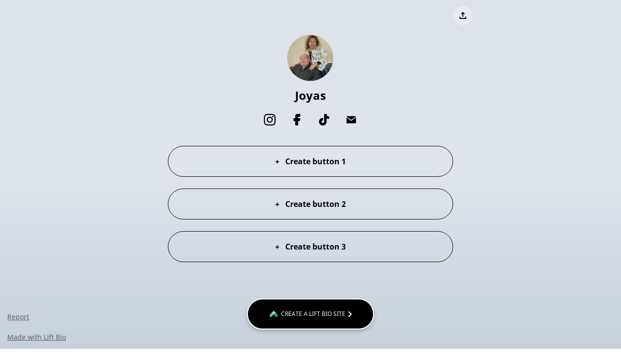

--- FILE ---
content_type: text/css
request_url: https://lift.bio/static/css/main.9bbbf577.chunk.css
body_size: 98838
content:
@font-face{font-family:"Alegreya";font-weight:400;src:local("Alegreya"),url(/static/media/Alegreya-Light.63e03fa7.woff2) format("woff2"),url(/static/media/Alegreya-Light.dee63f94.woff) format("woff")}@font-face{font-family:"Alegreya";font-weight:600;src:local("Alegreya"),url(/static/media/Alegreya-Regular.589eb9f6.woff2) format("woff2"),url(/static/media/Alegreya-Regular.bc9128a6.woff) format("woff")}@font-face{font-family:"Alegreya";font-weight:700;src:local("Alegreya"),url(/static/media/Alegreya-Medium.7e01cbd5.woff2) format("woff2"),url(/static/media/Alegreya-Medium.441c0658.woff) format("woff")}@font-face{font-family:"Courier";font-weight:400;src:local("Courier"),url(/static/media/Courier-Regular.dfb13f99.woff2) format("woff2"),url(/static/media/Courier-Regular.ffa9caad.woff) format("woff")}@font-face{font-family:"Courier";font-weight:700;src:local("Courier"),url(/static/media/Courier-Bold.7362e43f.woff2) format("woff2"),url(/static/media/Courier-Bold.35c358cd.woff) format("woff")}@font-face{font-family:"Garamond";font-weight:400;src:local("Garamond"),url(/static/media/Garamond-Regular.9f4c74ec.woff2) format("woff2"),url(/static/media/Garamond-Regular.5ae8a688.woff) format("woff")}@font-face{font-family:"Garamond";font-weight:600;src:local("Garamond"),url(/static/media/Garamond-SemiBold.ce7ecbe6.woff2) format("woff2"),url(/static/media/Garamond-SemiBold.9a56b53f.woff) format("woff")}@font-face{font-family:"Garamond";font-weight:700;src:local("Garamond"),url(/static/media/Garamond-Bold.158898e0.woff2) format("woff2"),url(/static/media/Garamond-Bold.2f7c82b6.woff) format("woff")}@font-face{font-family:"Inter";font-weight:400;src:local("Inter"),url(/static/media/Inter-Regular.505dbefc.woff2) format("woff2"),url(/static/media/Inter-Regular.51bb82e7.woff) format("woff")}@font-face{font-family:"Inter";font-weight:600;src:local("Inter"),url(/static/media/Inter-SemiBold.0f8e76c7.woff2) format("woff2"),url(/static/media/Inter-SemiBold.adf40274.woff) format("woff")}@font-face{font-family:"Inter";font-weight:700;src:local("Inter"),url(/static/media/Inter-Bold.34bc7096.woff2) format("woff2"),url(/static/media/Inter-Bold.8913ba0f.woff) format("woff")}@font-face{font-family:"Lora";font-weight:400;src:local("Lora"),url(/static/media/Lora-Regular.2e1ba99c.woff2) format("woff2"),url(/static/media/Lora-Regular.3c1a54f6.woff) format("woff")}@font-face{font-family:"Lora";font-weight:600;src:local("Lora"),url(/static/media/Lora-SemiBold.d75c9b01.woff2) format("woff2"),url(/static/media/Lora-SemiBold.7fdb01bc.woff) format("woff")}@font-face{font-family:"Lora";font-weight:700;src:local("Lora"),url(/static/media/Lora-Bold.27de2e65.woff2) format("woff2"),url(/static/media/Lora-Bold.e22c550a.woff) format("woff")}@font-face{font-family:"Merriweather";font-weight:400;src:local("Merriweather"),url(/static/media/Merriweather-Regular.b497950d.woff2) format("woff2"),url(/static/media/Merriweather-Regular.888808d8.woff) format("woff")}@font-face{font-family:"Merriweather";font-weight:700;src:local("Merriweather"),url(/static/media/Merriweather-Bold.48e38b45.woff2) format("woff2"),url(/static/media/Merriweather-Bold.51275ddf.woff) format("woff")}@font-face{font-family:"NotoSerif";font-weight:400;src:local("NotoSerif"),url(/static/media/NotoSerif-Regular.0e905131.woff2) format("woff2"),url(/static/media/NotoSerif-Regular.86fbc7cc.woff) format("woff")}@font-face{font-family:"NotoSerif";font-weight:700;src:local("NotoSerif"),url(/static/media/NotoSerif-Bold.59027049.woff2) format("woff2"),url(/static/media/NotoSerif-Bold.cb13f6dd.woff) format("woff")}@font-face{font-family:"Oswald";font-weight:400;src:local("Oswald"),url(/static/media/Oswald-Regular.3a8021aa.woff2) format("woff2"),url(/static/media/Oswald-Regular.02fc9906.woff) format("woff")}@font-face{font-family:"Oswald";font-weight:600;src:local("Oswald"),url(/static/media/Oswald-SemiBold.b520c315.woff2) format("woff2"),url(/static/media/Oswald-SemiBold.ba71453d.woff) format("woff")}@font-face{font-family:"Oswald";font-weight:700;src:local("Oswald"),url(/static/media/Oswald-Bold.b8f5f97b.woff2) format("woff2"),url(/static/media/Oswald-Bold.8b4bcd21.woff) format("woff")}@font-face{font-family:"Poppins";font-weight:400;src:local("Poppins"),url(/static/media/Poppins-Regular.d24565ba.woff2) format("woff2"),url(/static/media/Poppins-Regular.a762ae31.woff) format("woff")}@font-face{font-family:"Poppins";font-weight:600;src:local("Poppins"),url(/static/media/Poppins-SemiBold.525dcc93.woff2) format("woff2"),url(/static/media/Poppins-SemiBold.4c3aada9.woff) format("woff")}@font-face{font-family:"Poppins";font-weight:700;src:local("Poppins"),url(/static/media/Poppins-Bold.127c8e27.woff2) format("woff2"),url(/static/media/Poppins-Bold.786c545a.woff) format("woff")}@font-face{font-family:"Roboto";font-weight:400;src:local("Roboto"),url(/static/media/Roboto-Regular.d279345a.woff2) format("woff2"),url(/static/media/Roboto-Regular.4a463af3.woff) format("woff")}@font-face{font-family:"Roboto";font-weight:700;src:local("Roboto"),url(/static/media/Roboto-Bold.e90e27d5.woff2) format("woff2"),url(/static/media/Roboto-Bold.f3472e24.woff) format("woff")}@font-face{font-family:"Rubik";font-weight:400;src:local("Rubik"),url(/static/media/Rubik-Regular.6bf65a24.woff2) format("woff2"),url(/static/media/Rubik-Regular.0cb3f867.woff) format("woff")}@font-face{font-family:"Rubik";font-weight:600;src:local("Rubik"),url(/static/media/Rubik-SemiBold.f0824bec.woff2) format("woff2"),url(/static/media/Rubik-SemiBold.a1390173.woff) format("woff")}@font-face{font-family:"Rubik";font-weight:700;src:local("Rubik"),url(/static/media/Rubik-Bold.0a01ea43.woff2) format("woff2"),url(/static/media/Rubik-Bold.dd7a819f.woff) format("woff")}@font-face{font-family:"Spectral";font-weight:400;src:local("Spectral"),url(/static/media/Spectral-Regular.47729c0f.woff2) format("woff2"),url(/static/media/Spectral-Regular.383faa0e.woff) format("woff")}@font-face{font-family:"Spectral";font-weight:600;src:local("Spectral"),url(/static/media/Spectral-SemiBold.012c17d4.woff2) format("woff2"),url(/static/media/Spectral-SemiBold.18f6622f.woff) format("woff")}@font-face{font-family:"Spectral";font-weight:700;src:local("Spectral"),url(/static/media/Spectral-Bold.0185b590.woff2) format("woff2"),url(/static/media/Spectral-Bold.d5d0e94c.woff) format("woff")}@font-face{font-family:"Tinos";font-weight:400;src:local("Tinos"),url(/static/media/Tinos-Regular.a5e867ae.woff2) format("woff2"),url(/static/media/Tinos-Regular.6535c490.woff) format("woff")}@font-face{font-family:"Tinos";font-weight:700;src:local("Tinos"),url(/static/media/Tinos-Bold.906d9c5f.woff2) format("woff2"),url(/static/media/Tinos-Bold.c64a2c66.woff) format("woff")}@font-face{font-family:"Yanone";font-weight:400;src:local("Yanone"),url(/static/media/Yanone-Regular.8d82727e.woff2) format("woff2"),url(/static/media/Yanone-Regular.a8ea5928.woff) format("woff")}@font-face{font-family:"Yanone";font-weight:600;src:local("Yanone"),url(/static/media/Yanone-SemiBold.596a075c.woff2) format("woff2"),url(/static/media/Yanone-SemiBold.ff1a82d2.woff) format("woff")}@font-face{font-family:"Yanone";font-weight:700;src:local("Yanone"),url(/static/media/Yanone-Bold.07c22739.woff2) format("woff2"),url(/static/media/Yanone-Bold.0fb0afcd.woff) format("woff")}@font-face{font-family:"NotoSans";font-weight:400;src:local("NotoSans"),url(/static/media/NotoSans-Regular.8eea097f.woff2) format("woff2"),url(/static/media/NotoSans-Regular.fb67ca40.woff) format("woff")}@font-face{font-family:"NotoSans";font-weight:700;src:local("NotoSans"),url(/static/media/NotoSans-Bold.1ede4db8.woff2) format("woff2"),url(/static/media/NotoSans-Bold.1c7e5d5a.woff) format("woff")}.site-loading{display:flex;justify-content:center;align-items:center;width:100vw;height:100vh}.site-page{position:relative;overflow:hidden}.site-page .mask-shared{position:absolute;width:100%;height:100%;top:0;left:0;background:rgba(0,0,0,.45);z-index:2}.site-page__bg-blur{position:absolute;top:0;left:0;width:100%;height:144px;overflow:hidden;background:#333;-webkit-mask-size:auto;mask-size:auto;-webkit-mask-repeat:no-repeat;mask-repeat:no-repeat;-webkit-mask-position:center;mask-position:center}.site-page__bg-blur picture{width:100%;height:100%;-webkit-filter:blur(30px);filter:blur(30px)}.site-page__bg-blur img{width:100%;height:100%;object-fit:cover}.site-page__bg-blur_squircle{-webkit-mask-image:url(/static/media/mask_squircle.1c86a1bd.svg);mask-image:url(/static/media/mask_squircle.1c86a1bd.svg)}.site-page__bg-blur_circle{-webkit-mask-image:url(/static/media/mask_circle.830bea43.svg);mask-image:url(/static/media/mask_circle.830bea43.svg)}.site-page__bg-blur_blur-avatar-ellipse{top:0;left:50%;width:101%;-webkit-transform:translate(-50%);transform:translate(-50%);clip-path:circle(3336px at 50% -3195px);-webkit-clip-path:circle(3336px at 50% -3195px)}@media (max-width:679px){.site-page__bg-blur_blur-avatar-ellipse{clip-path:circle(500px at 50% -355px);-webkit-clip-path:circle(500px at 50% -355px)}}.site-page__image{position:relative;top:8px;width:95px;height:95px;border-radius:50%;overflow:hidden}.site-page__image_squircle{top:9px;left:2px;width:98px;height:98px;border-radius:initial;clip-path:polygon(.41079% 29.5142%,.57755% 26.05808%,.78926% 22.60449%,1.12404% 19.16097%,1.71579% 15.75332%,2.75715% 12.45785%,4.40517% 9.42242%,6.6187% 6.76904%,9.24784% 4.52651%,12.26214% 2.84021%,15.54646% 1.7648%,18.95017% 1.15139%,22.39254% .80535%,25.84582% .58871%,29.30188% .42074%,32.75895% .27504%,36.21723% .16189%,39.67638% .07966%,43.13612% .02689%,46.59617% .00227%,50.0563% .00481%,53.51631% .03463%,56.97595% .09287%,60.43496% .18082%,63.89306% .29993%,67.34988% .45116%,70.80569% .6241%,74.25785% .85745%,77.69606% 1.24131%,81.08576% 1.92597%,84.33196% 3.10984%,87.27848% 4.91204%,89.83362% 7.23924%,91.9533% 9.96756%,93.48282% 13.06454%,94.42385% 16.39065%,94.95378% 19.80878%,95.2571% 23.25531%,95.45545% 26.70971%,95.61881% 30.166%,95.75633% 33.62339%,95.8616% 37.08193%,95.93634% 40.54126%,95.98188% 44.00109%,95.99961% 47.46118%,95.9903% 50.9213%,95.95359% 54.38124%,95.88812% 57.84078%,95.79249% 61.29958%,95.66518% 64.75738%,95.50801% 68.21393%,95.32598% 71.66926%,95.06551% 75.1194%,94.62315% 78.55037%,93.83253% 81.91629%,92.49773% 85.10267%,90.54798% 87.9541%,88.11633% 90.41045%,85.28892% 92.39504%,82.11887% 93.76787%,78.75981% 94.58654%,75.33103% 95.04479%,71.88148% 95.31293%,68.42631% 95.49779%,64.96981% 95.65627%,61.51207% 95.78546%,58.05331% 95.88298%,54.59383% 95.95031%,51.13391% 95.9889%,47.6738% 95.99976%,44.2137% 95.9838%,40.75385% 95.93987%,37.29446% 95.86694%,33.83588% 95.76359%,30.37841% 95.62813%,26.92206% 95.46584%,23.46744% 95.27126%,20.0201% 94.97722%,16.59903% 94.466%,13.26406% 93.55623%,10.14814% 92.06541%,7.39529% 89.97791%,5.04175% 87.44686%,3.20251% 84.52324%,1.9822% 81.29074%,1.27266% 77.90633%,.87538% 74.46969%,.6358% 71.01797%,.46099% 67.56225%,.30832% 64.10547%,.1871% 60.64747%,.09733% 57.1885%,.03731% 53.72889%,.00588% 50.26885%,.00165% 46.80873%,.02457% 43.34865%,.07547% 39.88891%,.15583% 36.42971%,.26712% 32.97136%,.41079% 29.5142%);-webkit-clip-path:polygon(.41079% 29.5142%,.57755% 26.05808%,.78926% 22.60449%,1.12404% 19.16097%,1.71579% 15.75332%,2.75715% 12.45785%,4.40517% 9.42242%,6.6187% 6.76904%,9.24784% 4.52651%,12.26214% 2.84021%,15.54646% 1.7648%,18.95017% 1.15139%,22.39254% .80535%,25.84582% .58871%,29.30188% .42074%,32.75895% .27504%,36.21723% .16189%,39.67638% .07966%,43.13612% .02689%,46.59617% .00227%,50.0563% .00481%,53.51631% .03463%,56.97595% .09287%,60.43496% .18082%,63.89306% .29993%,67.34988% .45116%,70.80569% .6241%,74.25785% .85745%,77.69606% 1.24131%,81.08576% 1.92597%,84.33196% 3.10984%,87.27848% 4.91204%,89.83362% 7.23924%,91.9533% 9.96756%,93.48282% 13.06454%,94.42385% 16.39065%,94.95378% 19.80878%,95.2571% 23.25531%,95.45545% 26.70971%,95.61881% 30.166%,95.75633% 33.62339%,95.8616% 37.08193%,95.93634% 40.54126%,95.98188% 44.00109%,95.99961% 47.46118%,95.9903% 50.9213%,95.95359% 54.38124%,95.88812% 57.84078%,95.79249% 61.29958%,95.66518% 64.75738%,95.50801% 68.21393%,95.32598% 71.66926%,95.06551% 75.1194%,94.62315% 78.55037%,93.83253% 81.91629%,92.49773% 85.10267%,90.54798% 87.9541%,88.11633% 90.41045%,85.28892% 92.39504%,82.11887% 93.76787%,78.75981% 94.58654%,75.33103% 95.04479%,71.88148% 95.31293%,68.42631% 95.49779%,64.96981% 95.65627%,61.51207% 95.78546%,58.05331% 95.88298%,54.59383% 95.95031%,51.13391% 95.9889%,47.6738% 95.99976%,44.2137% 95.9838%,40.75385% 95.93987%,37.29446% 95.86694%,33.83588% 95.76359%,30.37841% 95.62813%,26.92206% 95.46584%,23.46744% 95.27126%,20.0201% 94.97722%,16.59903% 94.466%,13.26406% 93.55623%,10.14814% 92.06541%,7.39529% 89.97791%,5.04175% 87.44686%,3.20251% 84.52324%,1.9822% 81.29074%,1.27266% 77.90633%,.87538% 74.46969%,.6358% 71.01797%,.46099% 67.56225%,.30832% 64.10547%,.1871% 60.64747%,.09733% 57.1885%,.03731% 53.72889%,.00588% 50.26885%,.00165% 46.80873%,.02457% 43.34865%,.07547% 39.88891%,.15583% 36.42971%,.26712% 32.97136%,.41079% 29.5142%)}.site-page__image_circle{left:-1px}.site-page__image img{max-width:100%;width:100%;height:100%;object-fit:cover}.site-page__container{--safe-area-inset-top:env(safe-area-inset-top);--safe-area-inset-bottom:env(safe-area-inset-bottom);position:relative;display:flex;flex-flow:column;align-items:center;height:100%;min-height:100vh;padding:64px 0 42px}@media (max-width:679px){.site-page__container{padding:64px 16px 10px}}.site-page__container_with-offset{min-height:calc(100vh - 40px - var(--safe-area-inset-bottom) - var(--safe-area-inset-top))}.site-page__title{width:100%;margin-top:24px}.site-page__sticky{position:fixed;top:0;left:0;width:100%;display:flex;justify-content:center;align-items:center;z-index:2}@-moz-document url-prefix(){.site-page__sticky{background-color:hsla(0,0%,100%,.8)!important}}@media (max-width:679px){.site-page__sticky{padding:0 16px}}.site-page__name{display:block;font-weight:700;font-size:24px;line-height:28px;text-align:center;font-family:inherit;color:#0c1329;word-break:break-word}.site-page__name_verified{position:relative;top:1px;width:20px;height:20px;margin-left:4px}.site-page__name_isSticky{text-overflow:ellipsis;overflow:hidden;white-space:nowrap}.site-page__description{margin-top:8px;font-weight:400;font-size:16px;line-height:24px;text-align:center;font-family:inherit;color:#0c1329;word-break:break-word;white-space:pre-wrap}.site-page__wrapper{display:flex;flex-flow:column;width:100%;padding-bottom:24px}.site-page__links{margin-top:8px}.site-page__blocks,.site-page__buttons{margin-top:24px;font-weight:600}.site-page_left .site-page__image{align-self:start}.site-page_left .site-page__image_squircle{left:6px}@media (max-width:588px){.site-page_left .site-page__image_squircle{left:5px}}.site-page_left .site-page__image_circle{left:4px;width:96px;height:96px}@media (max-width:588px){.site-page_left .site-page__image_circle{left:3px}}.site-page_left .site-page__bg-blur{-webkit-mask-position:calc(50% - 241px);mask-position:calc(50% - 241px)}@media (max-width:588px){.site-page_left .site-page__bg-blur{-webkit-mask-position:calc(50% - 50vw + 68px + var(--scrollBarWidthPreview)/2);mask-position:calc(50% - 50vw + 68px + var(--scrollBarWidthPreview)/2)}}.site-page_left .site-page__name{text-align:left}.site-page_left .site-page__name_isSticky{text-align:center}.site-page_left .site-page__description{align-self:start;text-align:left}.site-page_left .site-page__links{align-self:start}.site-page_left .site-page__links .links-list{justify-content:flex-start}.site-page_left .logo-component{align-self:start}.site-page .mob-share{display:none}@media (max-width:679px){.site-page .mob-share{position:fixed;top:8px;right:16px;display:flex;justify-content:center;align-items:center;width:40px;height:40px;background:hsla(0,0%,100%,.3);border-radius:50%;cursor:pointer;border:none;z-index:3}}.logo-component{margin-top:auto}.border-2px{border-width:2px!important}.create-bio-site-link{margin-top:auto}@media (max-width:679px){.create-bio-site-link{margin-bottom:14px}}.link-group{position:-webkit-sticky;position:sticky;bottom:15px;padding-left:15px}@media (max-width:1024px){.link-group{position:relative}}.lift-bio-link{display:block;margin-top:24px;font-size:14px;line-height:18px;opacity:.5;text-decoration:underline;text-shadow:0 1px 2px rgba(0,0,0,.2)}@media (max-width:679px){.lift-bio-link{margin-top:32px}}@media (-ms-high-contrast:active),(hover:hover),all and (-ms-high-contrast:none){.lift-bio-link:hover{opacity:1;text-decoration:none}}.blocks-list{width:100%}.blocks-list .donation-component,.blocks-list .form-component-wrapper,.blocks-list .promo-code-component,.blocks-list .tweet-component,.blocks-list .video-component{margin:0 auto}.blocks-list .form-component-wrapper{width:100%}.blocks-list .button-component,.blocks-list .button-component-no-icon,.blocks-list .donation-component,.blocks-list .form-component-wrapper,.blocks-list .form-error,.blocks-list .form-finish,.blocks-list .gallery-component,.blocks-list .promo-code-component,.blocks-list .tweet-component,.blocks-list .video-component{margin-top:24px}@media (max-width:679px){.blocks-list .button-component,.blocks-list .button-component-no-icon,.blocks-list .donation-component,.blocks-list .form-component-wrapper,.blocks-list .form-error,.blocks-list .form-finish,.blocks-list .gallery-component,.blocks-list .promo-code-component,.blocks-list .tweet-component,.blocks-list .video-component{margin-top:16px}}.blocks-list .button-component-no-icon:first-child,.blocks-list .button-component:first-child,.blocks-list .donation-component:first-child,.blocks-list .form-component-wrapper:first-child,.blocks-list .form-error:first-child,.blocks-list .form-finish:first-child,.blocks-list .gallery-component:first-child,.blocks-list .promo-code-component:first-child,.blocks-list .tweet-component:first-child,.blocks-list .video-component:first-child{margin-top:0}.blocks-list .button-component-no-icon:last-child,.blocks-list .button-component:last-child,.blocks-list .donation-component:last-child,.blocks-list .form-component-wrapper:last-child,.blocks-list .form-error:last-child,.blocks-list .form-finish:last-child,.blocks-list .gallery-component:last-child,.blocks-list .promo-code-component:last-child,.blocks-list .tweet-component:last-child,.blocks-list .video-component:last-child{margin-bottom:24px}@media (max-width:679px){.blocks-list .button-component-no-icon:last-child,.blocks-list .button-component:last-child,.blocks-list .donation-component:last-child,.blocks-list .form-component-wrapper:last-child,.blocks-list .form-error:last-child,.blocks-list .form-finish:last-child,.blocks-list .gallery-component:last-child,.blocks-list .promo-code-component:last-child,.blocks-list .tweet-component:last-child,.blocks-list .video-component:last-child{margin-bottom:16px}}.blocks-list .radius-0px{border-radius:0!important}.blocks-list .radius-4px{border-radius:4px!important}.blocks-list .radius-16px{border-radius:16px!important}.settings{position:relative;margin-bottom:50px;background:#fff;border-radius:4px;padding:4px}.settings__select{display:block;width:100%}.settings__wrapper{position:relative;display:block;margin-top:16px}.settings__spring-item{display:block;margin-bottom:16px}.settings__spring-name{display:block}.settings__spring-input{display:block;width:100%;border:0;margin:0;padding:0}.button-component{position:relative;display:flex;justify-content:center;align-items:center;width:100%;min-height:64px;padding:0 8px;background:#0c1329;color:#fff;font-size:16px;font-weight:inherit;font-family:inherit;line-height:20px;text-align:center;cursor:pointer;border:none;opacity:1;transition:opacity .25s ease;word-break:break-word;will-change:transform;text-decoration:none}@media (max-width:679px){.button-component{padding:16px 0;min-height:48px}}.button-component__icon{position:absolute;left:8px;max-width:48px;max-height:48px}@media (max-width:679px){.button-component__icon{max-width:32px;max-height:32px}}.button-component__icon-svg{display:block;margin:0 12px}@media (max-width:679px){.button-component__icon-svg{margin:0 4px}}@media (max-width:679px){.button-component__text{padding:0 45px}}@media (-ms-high-contrast:active),(hover:hover),all and (-ms-high-contrast:none){.button-component:hover{opacity:.8}}@media (max-width:679px){.button-component_no-icon .button-component__text{padding:0 8px}}.donation-component{position:relative;text-align:center;margin-top:24px;width:100%;padding:32px 24px;box-shadow:0 1px 2px rgba(0,0,0,.1)}.donation-component__title{font-weight:700;font-size:20px;line-height:27px}.donation-component__description,.donation-component__title{text-align:center;color:#000;word-break:break-word;white-space:pre-wrap}.donation-component__description{margin-top:8px;font-weight:400;font-size:14px;line-height:18px}.donation-component__button{display:inline-block;margin-top:24px;padding:16px 40px;font-weight:600;font-size:14px;line-height:16px;text-decoration:none;word-break:break-word;white-space:pre-wrap;will-change:transform;transition:opacity .25s ease}@media (max-width:679px){.donation-component__button{width:100%}}.donation-component__button:hover{opacity:.8}.donation-component__button-text_gradient{-webkit-background-clip:text!important;-webkit-text-fill-color:transparent}.radius-16px .donation-component__button{border-radius:26px!important}.ProgressBar_progressbar__1xmEZ{pointer-events:none}.ProgressBar_spinner__3UBP2{position:fixed;top:25px;right:25px;display:block}.ProgressBar_spinner__body__1wfr9{border-radius:50%;border-color:#40bca3 transparent transparent #40bca3;border-style:solid;border-width:2px;height:30px;width:30px}.ProgressBar_bar__3Ua5G{position:fixed;top:0;left:0;width:100%;height:6px;background:#40bca3;z-index:10}.ProgressBar_bar__shadow__1jzoV{position:absolute;top:0;right:0;display:block;width:100px;height:100%;opacity:1;-webkit-transform:rotate(3deg) translateY(-4px);transform:rotate(3deg) translateY(-4px);box-shadow:0 0 10px #40bca3,0 0 5px #40bca3}.Loader_loader__17q3U{position:absolute;top:0;left:0;right:0;bottom:0;display:flex;justify-content:center;align-items:center;color:inherit;background-color:#fff;z-index:10}.Loader_loader__logo__1BXtS{position:relative;-webkit-transform-origin:center;transform-origin:center}.Loader_loader__logo__1BXtS img{max-width:none;-webkit-animation:Loader_loader-scale__AJP-_ 20s linear infinite alternate;animation:Loader_loader-scale__AJP-_ 20s linear infinite alternate}@-webkit-keyframes Loader_loader-scale__AJP-_{0%{-webkit-transform:scale(1);transform:scale(1)}to{-webkit-transform:scale(2);transform:scale(2)}}@keyframes Loader_loader-scale__AJP-_{0%{-webkit-transform:scale(1);transform:scale(1)}to{-webkit-transform:scale(2);transform:scale(2)}}.Loader_loader__spinner__3xL2-{position:relative;top:auto;right:auto}.Loader_loader__spinner-body__1HpzN{border-radius:50%;border-color:currentcolor transparent transparent currentcolor;border-style:solid;border-width:2px}.Loader_loader_spinner__1e9lb{background-color:initial}.gallery-component{height:607px}@media (max-width:679px){.gallery-component{height:calc(100vw - 7px)}}.radius-0px,.radius-0px .swiper-gallery .swiper-cards .swipe-gallery-item,.radius-0px .swiper-gallery .swiper-cards img{border-radius:0}.radius-4px,.radius-4px .swiper-gallery .swiper-cards .swipe-gallery-item,.radius-4px .swiper-gallery .swiper-cards img{border-radius:4px}.radius-16px,.radius-16px .swiper-gallery .swiper-cards .swipe-gallery-item,.radius-16px .swiper-gallery .swiper-cards img{border-radius:16px}.swiper-gallery .swiper-slide{display:flex;align-items:center;justify-content:center;width:588px;height:588px;border-radius:0;font-size:22px}@media (max-width:679px){.swiper-gallery .swiper-slide{height:calc(100vw - 32px)}}.swiper-gallery .swiper-slide .swiper-slide-shadow{background:none}.swiper-gallery .swiper-pagination{bottom:-26px}.swiper-gallery .dot{display:inline-block;width:8px;height:8px;margin:0 4px;border-radius:4px;border:2px solid;cursor:pointer;transition:all .15s ease-in}.modal-gallery{position:fixed;left:50%;top:50%;-webkit-transform:translate(-50%,-50%);transform:translate(-50%,-50%);width:100vw;height:100vh;z-index:999;background:rgba(0,0,0,.45);cursor:default!important}.modal-gallery .inner-container{width:100vw;height:100vh;position:relative;display:flex;justify-content:center;align-items:center}.modal-gallery .inner-container .close-btn{display:flex;justify-content:center;align-items:center;position:absolute;top:20px;right:100px;width:40px;height:40px;color:#130f07;border-radius:50px;box-shadow:inset 0 0 0 1px #868b8e;border:1px solid #868b8e;cursor:pointer;z-index:2}@media (min-width:768px) and (max-width:1023px){.modal-gallery .inner-container .close-btn{top:40px}}@media (max-width:679px){.modal-gallery .inner-container .close-btn{top:24px;right:16px}@supports (-webkit-touch-callout:none){.modal-gallery .inner-container .close-btn{top:40px}}}.modal-gallery .inner-container .close-btn svg path,.modal-gallery .inner-container .close-btn svg rect{fill:#000}.modal-gallery .inner-container .next,.modal-gallery .inner-container .prev{top:calc(50% - 20px);position:absolute;background:#fff;border-radius:30px;width:40px;height:40px;display:flex;justify-content:center;align-items:center;-webkit-user-select:none;user-select:none;cursor:pointer;font-weight:700;font-size:18px;z-index:2;box-shadow:inset 0 0 0 1px #868b8e;border:1px solid #868b8e}@media (min-width:768px) and (max-width:1023px){.modal-gallery .inner-container .next,.modal-gallery .inner-container .prev{display:none}}@media (max-width:679px){.modal-gallery .inner-container .next,.modal-gallery .inner-container .prev{display:none}}.modal-gallery .inner-container .next{right:100px}.modal-gallery .inner-container .prev{left:100px;-webkit-transform:scale(-1);transform:scale(-1)}.modal-gallery .inner-container img{max-width:75vw;max-height:90vh}@media (max-width:679px){.modal-gallery .inner-container img{max-width:100vw;max-height:75vh}}.swipe-gallery-item{position:relative;width:588px;height:588px;-webkit-backdrop-filter:blur(10px);backdrop-filter:blur(10px);overflow:hidden}@media (max-width:679px){.swipe-gallery-item{height:calc(100vw - 32px)}}.swipe-gallery-item img{width:100%;height:100%;object-fit:cover}.Accordion_accordion__1fJ-f{position:relative;opacity:1;overflow:hidden;transition:opacity .25s ease,border-radius 1s ease .25s}.Accordion_accordion__1fJ-f:not(:first-child){margin-top:24px}@media (max-width:679px){.Accordion_accordion__1fJ-f:not(:first-child){margin-top:16px}}.Accordion_accordion__preview__1dloK{position:relative;display:block;width:100%;cursor:pointer;overflow:hidden;background-color:initial;border:none;color:inherit;padding:0;text-align:left}.Accordion_accordion__wrapper__3ZfdQ{display:flex;justify-content:center;align-items:center;padding:16px;font-size:16px;font-weight:inherit;font-family:inherit}.Accordion_accordion__picture__2-HLL{position:relative;width:64px;height:64px;margin-right:24px;flex-shrink:0;-webkit-filter:drop-shadow(0 0 2px rgba(0,0,0,.06)) drop-shadow(0 .5px 5px rgba(0,0,0,.1));filter:drop-shadow(0 0 2px rgba(0,0,0,.06)) drop-shadow(0 .5px 5px rgba(0,0,0,.1))}.Accordion_accordion__image__o9Jz8{position:relative;width:100%;height:100%;object-fit:cover;-webkit-mask:url([data-uri]) no-repeat center center/contain;mask:url([data-uri]) no-repeat center center/contain}.Accordion_accordion__icon__3u6LQ{position:absolute;bottom:-3px;right:-3px;width:22px;height:22px;fill:#fff;padding:5px;border-radius:50px}.Accordion_accordion__info__22HIR{position:relative;overflow:hidden}.Accordion_accordion__title__2ZAWH{font-weight:600;white-space:nowrap;text-overflow:ellipsis;overflow:hidden}.Accordion_accordion__text__YLsuf{margin-top:4px;font-weight:400;white-space:nowrap;text-overflow:ellipsis;overflow:hidden}.Accordion_accordion__body__17lm8{position:relative;overflow:hidden}.Accordion_accordion__content__2AL4P{position:relative;overflow:hidden;display:flex;justify-content:center;align-items:center;padding:8px 8px 0}.Accordion_accordion__actions__1Ehc-{display:flex;justify-content:center;align-items:center;padding:16px}.Accordion_accordion__button-arrow__pf7QM{position:relative;display:flex;justify-content:center;align-items:center;width:40px;height:40px;cursor:pointer;border:0;color:inherit;background:rgba(0,0,0,.05);border-radius:50px;padding:0;opacity:1;transition:opacity .25s ease}@media (-ms-high-contrast:active),(hover:hover),all and (-ms-high-contrast:none){.Accordion_accordion__button-arrow__pf7QM:hover{opacity:.5}}.Accordion_accordion__icon-arrow__XoDm6{display:block;fill:currentColor;-webkit-transform:rotate(0deg);transform:rotate(0deg)}.Accordion_accordion__icon-expand__1QARq{position:absolute;right:16px;fill:currentColor;-webkit-transform:rotate(180deg);transform:rotate(180deg)}@media (-ms-high-contrast:active),(hover:hover),all and (-ms-high-contrast:none){.Accordion_accordion__1fJ-f:hover{opacity:.8}}.Accordion_accordion_tweet__16KGN .Accordion_accordion__icon__3u6LQ{background:#1da1f1}.Accordion_accordion_form__2o9cU .Accordion_accordion__content__2AL4P{padding:0}.Accordion_accordion_isOpen__1oiVo{transition:opacity .25s ease,border-radius .25s ease}@media (-ms-high-contrast:active),(hover:hover),all and (-ms-high-contrast:none){.Accordion_accordion_isOpen__1oiVo:hover{opacity:1}}.Accordion_accordion_withImage__7Tt7j .Accordion_accordion__wrapper__3ZfdQ{justify-content:flex-start}.Accordion_accordion_withExpandIcon__el5Pi .Accordion_accordion__wrapper__3ZfdQ{padding-right:30px}.Button_button__30tTi{position:relative;display:flex;justify-content:center;align-items:center;width:100%;min-height:64px;padding:0 8px;font-size:16px;font-weight:inherit;line-height:20px;word-break:break-word;text-decoration:none;opacity:1;cursor:pointer;overflow:hidden;transition:opacity .25s ease;-webkit-transform:translateZ(0);transform:translateZ(0);outline:none}@media (max-width:679px){.Button_button__30tTi{min-height:48px;padding:16px 45px}}.Button_button__icon__2UVxV{position:absolute;display:block;right:20px;fill:currentColor;width:24px;height:24px;padding:6px;-webkit-transform:rotate(90deg);transform:rotate(90deg)}@media (max-width:679px){.Button_button__icon__2UVxV{right:12px}}@media (-ms-high-contrast:active),(hover:hover),all and (-ms-high-contrast:none){.Button_button__30tTi:hover{opacity:.8}}.OverlayingPopup_popup__1rHJq{position:fixed;top:0;left:0;width:100%;height:100%;display:flex;justify-content:center;align-items:center;padding:24px;z-index:999999}@media (max-width:679px){.OverlayingPopup_popup__1rHJq{align-items:flex-end}}.OverlayingPopup_popup__overlay__2SSEs{position:absolute;top:0;left:0;width:100%;height:100%;background-color:rgba(0,0,0,.5);border:0;padding:0;cursor:pointer}.Header_header__1mQD1{position:-webkit-sticky;position:sticky;top:0;background:#fff;min-height:56px;z-index:1}.Header_header__wrapper__2AjMY{position:relative;align-items:center;padding:16px}.Header_header__image__tiX2U{display:block;width:40px;border-radius:6px;overflow:hidden;opacity:0}.Header_header__title__1_qyW{font-weight:700;font-size:16px;line-height:24px;text-align:center}.Header_header__close__2Pkxt{position:absolute;top:8px;right:8px;width:40px;height:40px;display:flex;justify-content:center;align-items:center;cursor:pointer}.Header_header__close-icon__2ss3R{display:block}@media (max-width:679px){.DefaultPopup_popup__LUhFv{padding:40px 0 0}}.DefaultPopup_popup__wrapper__2Nzu3{position:relative;width:100%;height:100%;display:flex;justify-content:center;align-items:center;pointer-events:none}.DefaultPopup_popup__container__1UATk{position:relative;max-width:384px;max-height:384px;width:100%;height:100%;background-color:#fff;box-shadow:0 2px 10px rgba(13,13,13,.08);border-radius:8px;overflow:auto;pointer-events:auto}@media (max-width:679px){.DefaultPopup_popup__container__1UATk{max-width:none;max-height:none;border-radius:8px 8px 0 0}}.Diet_diet__9LQhN{flex-flow:wrap;justify-content:flex-start}.Diet_diet__9LQhN,.Diet_diet__item__22V7T{display:flex;align-items:center}.Diet_diet__item__22V7T:not(:last-child){margin-right:16px}.Diet_diet__icon__jtsKA{display:block;width:16px;height:16px}.Diet_diet__icon_with-title__1ot7x{margin-right:2px}.Diet_diet__title__FisBG{font-size:14px;font-weight:400;line-height:16px;text-transform:capitalize}.ActiveProduct_wrapper__4VU_B{position:absolute;top:0;left:0;width:100%;height:100%;display:flex;flex-flow:column;overflow-y:auto;background:#fff;z-index:1}.ActiveProduct_header__AgW95{position:-webkit-sticky;position:sticky;top:0;flex-shrink:0;display:flex;justify-content:flex-start;align-items:center;padding:16px;min-height:56px;background:#fff;z-index:2}.ActiveProduct_header__button-back__2Ccwv{position:absolute;top:16px;left:16px;width:40px;height:40px;display:flex;justify-content:flex-start;align-items:center;width:24px;height:24px;background:transparent;border:0;padding:0;cursor:pointer}.ActiveProduct_header__button-icon__1fb0U{display:block}.ActiveProduct_item__1CnS1{flex:1 1;position:relative;display:flex;flex-flow:column;height:100%;padding:0 56px}@media (max-width:679px){.ActiveProduct_item__1CnS1{padding:0 32px}}.ActiveProduct_item__picture__2tiRn{position:relative;display:block;width:100%;min-height:280px;max-height:280px;max-width:280px;aspect-ratio:1/1;margin:0 auto;overflow:hidden;border-radius:16px;z-index:1;pointer-events:none}@media (max-width:679px){.ActiveProduct_item__picture__2tiRn{max-height:390px;max-width:390px}}@media (max-width:375px){.ActiveProduct_item__picture__2tiRn{max-width:unset;max-height:unset}}.ActiveProduct_item__image__36B2p{position:absolute;top:0;left:0;object-fit:cover;width:100%;height:100%}.ActiveProduct_item__info__1q_r_{flex-shrink:0;display:block;position:relative;margin-top:24px;padding-bottom:56px;word-break:break-word;overflow:hidden}@media (max-width:679px){.ActiveProduct_item__info__1q_r_{padding-bottom:32px}}.ActiveProduct_item__title__2bu3J{display:block;font-size:20px;font-weight:700;line-height:24px}.ActiveProduct_item__description__RxrAq{display:block;margin-top:8px;font-size:16px;font-weight:400;line-height:24px;color:#848994}.ActiveProduct_item__price__1pAjd{display:block;margin-top:16px;font-size:14px;font-weight:600;line-height:16px}.ActiveProduct_diet__27g-A{margin-top:24px}.ActiveProduct_diet__item__1unc_:not(:last-child){margin-right:12px}.ActiveProduct_diet__icon__3JBmB{width:24px;height:24px}.Item_item__1U_77{flex-shrink:0;position:relative;display:block;padding:12px 10px;border-radius:6px;cursor:pointer;border:0;color:#0c1329;background:transparent;box-shadow:inset 0 0 0 1px #dce2f5;transition:box-shadow .5s ease}.Item_item__1U_77:first-child{margin-left:40px}@media (max-width:679px){.Item_item__1U_77:first-child{margin-left:16px}}.Item_item__1U_77:not(:last-child){margin-right:8px}.Item_item__text__1h7JF{display:block;font-size:14px;font-weight:400;line-height:16px}.Item_item__text-bold__3oGEr{position:absolute;top:0;left:0;display:flex;justify-content:center;align-items:center;width:100%;height:100%;font-size:14px;font-weight:600;line-height:16px;white-space:nowrap;overflow:hidden;text-overflow:ellipsis}.Item_item__text-hidden__27sMH{width:100%;height:100%;font-size:14px;font-weight:600;line-height:16px;opacity:0;display:block;height:0;pointer-events:none;z-index:-1}.Item_item__decor__1Z9kc{position:absolute;top:0;left:0;width:100%;height:100%;border-radius:6px;box-shadow:inset 0 0 0 2px #0c1329;z-index:1}@media (-ms-high-contrast:active),(hover:hover),all and (-ms-high-contrast:none){.Item_item__1U_77:hover{box-shadow:inset 0 0 0 1px #0c1329}}@media (-ms-high-contrast:active),(hover:hover),all and (-ms-high-contrast:none){.Item_item_active__2oNCo:hover{box-shadow:inset 0 0 0 1px #dce2f5;transition:box-shadow .25s ease}}.List_list__gbtrZ{display:flex;flex-shrink:0;padding:8px 16px;overflow-x:auto}.List_list__gbtrZ::-webkit-scrollbar{display:none}.Header_header__hWH_g{flex-shrink:0;position:-webkit-sticky;position:sticky;top:0;background:#fff;min-height:56px;z-index:1}.Header_header__wrapper__Yaouk{position:relative;align-items:center;padding:16px}.Header_header__image__1EQBC{display:block;width:40px;border-radius:6px;overflow:hidden;opacity:0}.Header_header__title__3hnLk{font-weight:700;font-size:16px;line-height:24px;text-align:center;padding:0 20px}.Header_header__close__3ZVYc{position:absolute;top:8px;right:8px;width:40px;height:40px;display:flex;justify-content:center;align-items:center;cursor:pointer;background:transparent;border:0;padding:0}.Header_header__close-icon__2VI7D{display:block}.Item_item__7VJ0x{--image-width:82px;--info-margin-right:24px;position:relative;width:100%;height:100%;display:flex;justify-content:space-between;align-items:flex-start;background:transparent;border:none;padding:0;cursor:pointer;text-align:left;-webkit-appearance:none;outline:none}@media (max-width:679px){.Item_item__7VJ0x{--image-width:64px}}.Item_item__7VJ0x:not(:last-child){margin-bottom:32px}@media (max-width:679px){.Item_item__7VJ0x:not(:last-child){margin-bottom:24px}}.Item_item__info__67nxL{flex:1 1;width:calc(100% - var(--image-width) - var(--info-margin-right));margin-right:var(--info-margin-right);display:flex;flex-flow:column}.Item_item__wrapper__1eYmI{flex:1 1}.Item_item__picture__3Rxyd{position:relative;flex:0 0 var(--image-width);border-radius:8px;overflow:hidden;-webkit-transform:translateZ(0);transform:translateZ(0);pointer-events:none;background:#eee}.Item_item__image__1AmTd{display:block;width:100%;height:100%;object-fit:cover}.Item_item__title__2akw8{position:relative;display:inline-block;font-size:14px;font-weight:600;line-height:16px;color:#0c1329}@media (max-width:679px){.Item_item__title__2akw8{max-width:100%;word-wrap:break-word}}.Item_item__price__1__Np{margin-top:4px;font-size:14px;font-weight:400;line-height:16px;color:#0c1329}.Item_item__description__EqmBk{display:block;margin-top:8px;white-space:nowrap;overflow:hidden;text-overflow:ellipsis;font-size:14px;font-weight:400;line-height:16px;color:#848994}.Item_item__diet__3N4se{flex-shrink:0;margin-top:6px}.Item_item__diet-item__3R91w:not(:last-child){margin-right:6px}.Item_item_no-image__1t4lK{--info-margin-right:0}.Item_item_no-image__1t4lK .Item_item__info__67nxL{width:100%;margin-right:0}.Category_category__2603b{position:relative}.Category_category__2603b:not(:last-child){padding-bottom:64px}@media (max-width:679px){.Category_category__2603b:not(:last-child){padding-bottom:46px}}.Category_category__title__3wZwt{display:block;font-size:20px;font-style:normal;font-weight:700;line-height:24px;word-break:break-word}.Category_category__list__2j1Lc{margin-top:24px}.WithoutCategory_category__1UH8v{position:relative}.WithoutCategory_category__1UH8v:not(:last-child){margin-bottom:64px}.WithoutCategory_category__title__XPpAM{display:block;font-size:20px;font-style:normal;font-weight:700;line-height:24px}.List_list__i0shI,.WithoutCategory_category__list__1Pu_0{margin-top:24px}@media (max-width:679px){.List_list__i0shI{margin-top:20px}}.Body_body__3UaB8{position:relative;display:flex;flex-flow:column;overflow-y:auto;height:100%}.Body_body__container__1qVfl{flex:1 1;display:flex;flex-flow:column;justify-content:space-between;padding:0 56px}@media (max-width:679px){.Body_body__container__1qVfl{padding:0 32px}}.Body_diet__18ZrH{margin-top:66px;padding-bottom:40px}.Body_diet__item__3_VUg{margin-top:16px}@media (max-width:679px){.Popup_popup__3pM-K{padding:0}}.Popup_popup__container__2wLHq{max-width:588px;max-height:608px;overflow:hidden}@media (max-width:679px){.Popup_popup__container__2wLHq{max-width:none;max-height:none;border-radius:0}}.Menu_menu__1XPCC:not(:first-child){margin-top:24px}@media (max-width:679px){.Menu_menu__1XPCC:not(:first-child){margin-top:16px}}.SingleProduct_product__mOqde{position:relative;display:flex;flex-flow:column;height:100%;text-decoration:none;overflow:hidden;-webkit-transform:translateZ(0);transform:translateZ(0)}.SingleProduct_product__mOqde:not(:first-child){margin-top:24px}@media (max-width:679px){.SingleProduct_product__mOqde:not(:first-child){margin-top:16px}}.SingleProduct_product__header__-yBNi{position:relative}.SingleProduct_product__header_blur__1LAmP{background-color:hsla(0,0%,100%,.1)}.SingleProduct_product__image__3eGPc{display:block;width:100%;height:100%;object-fit:cover}.SingleProduct_product__icon__1mTDL{position:absolute;bottom:16px;right:16px;width:40px;height:40px;padding:12px;background-color:rgba(0,0,0,.5);border-radius:50px;transition:background-color .25s ease}@media (max-width:679px){.SingleProduct_product__icon__1mTDL{bottom:8px;right:8px}}.SingleProduct_product__icon-svg__IuchL{position:absolute;top:50%;left:50%;display:block;-webkit-transform:translate(-50%,-50%);transform:translate(-50%,-50%)}.SingleProduct_product__body__1oKoy{position:relative;display:flex;flex-flow:column;justify-content:space-between;flex:1 1;padding:24px;margin-top:-1px;opacity:1;transition:opacity .25s ease}@media (max-width:679px){.SingleProduct_product__body__1oKoy{padding:16px 24px 24px}}.SingleProduct_product__title__3Vq6h{font-weight:700;font-size:20px;line-height:24px;margin-bottom:16px;word-break:break-word}@media (max-width:679px){.SingleProduct_product__title__3Vq6h{margin-bottom:8px}}.SingleProduct_product__title_no-price__2fvTF{margin-bottom:0!important}.SingleProduct_product__description__3wkNW{margin-bottom:24px;font-weight:400;font-size:14px;line-height:18px;opacity:.5;word-break:break-word}@media (max-width:679px){.SingleProduct_product__description__3wkNW{margin-bottom:16px}}.SingleProduct_product__description_no-price__3knmG{margin-bottom:0!important}.SingleProduct_product__price__GG-Jc{font-weight:600;font-size:14px;line-height:16px}@media (-ms-high-contrast:active),(hover:hover),all and (-ms-high-contrast:none){.SingleProduct_product__mOqde:hover .SingleProduct_product__body__1oKoy{opacity:.8}}.SingleProduct_product_grid__2hz1A:not(:first-child){margin-top:0}.SingleProduct_product_grid__2hz1A .SingleProduct_product__body__1oKoy{padding:16px}@media (max-width:679px){.SingleProduct_product_grid__2hz1A .SingleProduct_product__body__1oKoy{padding:10px}}.SingleProduct_product_grid__2hz1A .SingleProduct_product__icon__1mTDL{width:32px;height:32px}.SingleProduct_product_grid__2hz1A .SingleProduct_product__title__3Vq6h{font-weight:600;font-size:14px;line-height:16px}.SingleProduct_product_grid__2hz1A .SingleProduct_product__price__GG-Jc{font-weight:400}.SingleProduct_product_carousel__AHvVd{max-width:365px}@media (max-width:679px){.SingleProduct_product_carousel__AHvVd{max-width:none}}.SingleProduct_product_carousel__AHvVd .SingleProduct_product__body__1oKoy{min-width:365px}@media (max-width:679px){.SingleProduct_product_carousel__AHvVd .SingleProduct_product__body__1oKoy{padding:16px;min-width:0}}.SingleProduct_product_carousel__AHvVd .SingleProduct_product__icon__1mTDL{width:32px;height:32px}.SingleProduct_product_carousel__AHvVd .SingleProduct_product__title__3Vq6h{font-weight:600;font-size:14px;line-height:16px}.SingleProduct_product_carousel__AHvVd .SingleProduct_product__price__GG-Jc{font-weight:400}@media (-ms-high-contrast:active),(hover:hover),all and (-ms-high-contrast:none){.SingleProduct_product_no-hover__1F0AC:hover .SingleProduct_product__body__1oKoy{opacity:1}}.GridProducts_grid__2BnPA{position:relative;display:grid;grid-template-columns:repeat(2,1fr);grid-gap:16px}@media (max-width:679px){.GridProducts_grid__2BnPA{grid-gap:8px}}.GridProducts_grid__2BnPA:not(:first-child){margin-top:24px}@media (max-width:679px){.GridProducts_grid__2BnPA:not(:first-child){margin-top:16px}}.CarouselProducts_carousel__2pLMm{position:relative}.CarouselProducts_carousel__2pLMm:not(:first-child){margin-top:24px}@media (max-width:679px){.CarouselProducts_carousel__2pLMm:not(:first-child){margin-top:16px}}.CarouselProducts_carousel__swiper__2UXxw{overflow:inherit}.CarouselProducts_carousel__item__-_uJT{width:auto;height:auto}.Header_header__fMokG{position:-webkit-sticky;position:sticky;top:0;background:#fff;z-index:1}.Header_header__wrapper__WPNya{position:relative;display:flex;justify-content:space-between;align-items:center;padding:8px 16px}.Header_header__image__2GVGx{display:block;width:40px;border-radius:6px;overflow:hidden;opacity:0}.Header_header__title__3TTnw{font-weight:700;font-size:16px;line-height:24px}.Header_header__close__1tAWq{width:40px;height:40px;display:flex;justify-content:center;align-items:center;cursor:pointer}.Header_header__close-icon__2n1cP{display:block}.Item_item__29VuJ{display:block;text-align:center;width:100%;min-height:56px;padding:15px 10px;font-weight:600;font-size:14px;line-height:20px;background:transparent;color:inherit;white-space:nowrap;text-overflow:ellipsis;overflow:hidden;text-decoration:none;border:1px solid #98a0bc;border-radius:8px;cursor:pointer;opacity:1;transition:opacity .25s ease}.Item_item__29VuJ:not(:last-child){margin-bottom:16px}@media (-ms-high-contrast:active),(hover:hover),all and (-ms-high-contrast:none){.Item_item__29VuJ:hover{opacity:.6}}.Item_item__image__Ztk5l{max-width:100%}.Item_item_with-image__1Vh0Z{display:flex;justify-content:center;align-items:center;padding:15px 2px}.Body_body__2vDHP{position:relative;margin-top:8px;padding:0 24px}@media (max-width:679px){.Body_body__2vDHP{padding:0 32px}}.Body_body__image__3PMwD{display:block;border-radius:8px;max-width:215px;margin:0 auto;pointer-events:none}@media (max-width:320px){.Body_body__image__3PMwD{max-width:100%}}@media (max-height:550px) and (orientation:landscape){.Body_body__image__3PMwD{max-width:115px}}.Body_body__title__1vDXy{margin-top:16px;display:block;text-align:center;font-weight:400;font-size:16px;line-height:24px;word-break:break-word}.Body_body__list__X1Fuf{margin-top:24px;padding:0 0 21px}@media (max-width:679px){.Body_body__list__X1Fuf{margin-top:40px}}@media (max-height:550px) and (orientation:landscape){.Body_body__list__X1Fuf{margin-top:24px}}.SvgInline_svg-inline__3_I6I{display:inline-flex;justify-content:center;align-items:center;margin:0 auto}.SvgInline_svg-inline__icon__313Hv{max-width:100%}.SvgInline_svg-inline_hide__2DIep{-webkit-mask-position:center;-webkit-mask-repeat:no-repeat;-webkit-mask-size:contain}.SvgInline_svg-inline_hide__2DIep .SvgInline_svg-inline__icon__313Hv{opacity:0}.Link_link__hLRzV{flex:1 1;display:block;text-align:center;padding:13px 10px;height:48px;min-height:48px;border:0;text-decoration:none;cursor:pointer;background:none;opacity:1;overflow:hidden;will-change:transform;transition:opacity .25s ease}@media (-ms-high-contrast:active),(hover:hover),all and (-ms-high-contrast:none){.Link_link__hLRzV:hover{opacity:.8}}.Link_link__text__1QpHB{display:inline-block;font-weight:600;font-size:14px;line-height:20px;-webkit-background-clip:text!important}.Link_link__text_dots__1fPel{display:block;white-space:nowrap;text-overflow:ellipsis;overflow:hidden}.Link_link__text-dummy__S0LFe{position:absolute;display:inline-block;visibility:hidden}.Actions_actions__3DoBT{position:relative;display:flex;align-items:center;margin-top:16px;overflow:hidden;-webkit-transform:translateZ(0);transform:translateZ(0)}.Actions_actions__divider__2oKeT{position:absolute;display:block;top:50%;left:50%;width:1px;height:calc(100% - 24px);opacity:.5;pointer-events:none;-webkit-transform:translate(-50%,-50%);transform:translate(-50%,-50%);z-index:1}.Actions_popup__container__1xXtF{max-height:608px}@media (max-width:679px){.Actions_popup__container__1xXtF{max-height:none}}.MultiLinkProduct_product__2loey{position:relative;display:flex;flex-flow:column;height:100%;text-decoration:none;overflow:hidden;-webkit-transform:translateZ(0);transform:translateZ(0)}.MultiLinkProduct_product__2loey:not(:first-child){margin-top:24px}@media (max-width:679px){.MultiLinkProduct_product__2loey:not(:first-child){margin-top:16px}}.MultiLinkProduct_product__header__21v0I{position:relative}.MultiLinkProduct_product__header_blur__7O4I_{background-color:hsla(0,0%,100%,.1)}.MultiLinkProduct_product__image__3w3y7{display:block;width:100%;height:100%;object-fit:cover}.MultiLinkProduct_product__icon__gUK5_{position:absolute;bottom:16px;right:16px;width:40px;height:40px;padding:12px;background-color:rgba(0,0,0,.5);border-radius:50px;transition:background-color .25s ease}@media (max-width:679px){.MultiLinkProduct_product__icon__gUK5_{bottom:8px;right:8px}}.MultiLinkProduct_product__icon-svg__26zky{position:absolute;top:50%;left:50%;display:block;-webkit-transform:translate(-50%,-50%);transform:translate(-50%,-50%)}.MultiLinkProduct_product__body__12CV0{position:relative;display:flex;flex-flow:column;justify-content:space-between;flex:1 1;padding:24px;margin-top:-1px;opacity:1;transition:opacity .25s ease}@media (max-width:679px){.MultiLinkProduct_product__body__12CV0{padding:16px 24px 24px}}.MultiLinkProduct_product__title__3PGCV{font-weight:700;font-size:20px;line-height:24px;margin-bottom:16px;word-break:break-word}@media (max-width:679px){.MultiLinkProduct_product__title__3PGCV{margin-bottom:8px}}.MultiLinkProduct_product__title_no-price__2-27y{margin-bottom:0!important}.MultiLinkProduct_product__description__E5fTR{margin-bottom:24px;font-weight:400;font-size:14px;line-height:18px;opacity:.5;word-break:break-word}@media (max-width:679px){.MultiLinkProduct_product__description__E5fTR{margin-bottom:16px}}.MultiLinkProduct_product__description_no-price__JYNzQ{margin-bottom:0!important}.MultiLinkProduct_product__price__2DjGx{font-weight:600;font-size:14px;line-height:16px}.Item_item__3oStK{position:relative;width:160px;margin-bottom:24px;cursor:pointer;text-decoration:none}@media (max-width:679px){.Item_item__3oStK{width:148px}}@media (max-width:679px) and (min-width:414px){.Item_item__3oStK{width:160px}}@media (max-width:343px){.Item_item__3oStK{width:128px}}@media (max-width:320px){.Item_item__3oStK{width:115px}}.Item_item__3oStK picture{display:block;position:relative}.Item_item__image__1dAR0{display:block;width:100%;height:160px;pointer-events:none;object-fit:cover;border-radius:16px}@media (max-width:679px){.Item_item__image__1dAR0{height:148px}}@media (max-width:679px) and (min-width:414px){.Item_item__image__1dAR0{height:160px}}@media (max-width:320px){.Item_item__image__1dAR0{max-width:100%}}@media (max-height:550px) and (orientation:landscape){.Item_item__image__1dAR0{max-width:115px}}@media (max-width:343px){.Item_item__image__1dAR0{height:128px}}@media (max-width:320px){.Item_item__image__1dAR0{height:115px}}.Item_item__title__3WJH2{display:-webkit-inline-box;-webkit-line-clamp:1;-webkit-box-orient:vertical;max-width:384px;margin-top:10px;text-overflow:ellipsis;overflow-wrap:anywhere;overflow:hidden;font-weight:600;font-size:14px;line-height:16px;color:#0c1329}@media (max-width:679px){.Item_item__title__3WJH2{max-width:311px}}@media (max-width:679px) and (min-width:414px){.Item_item__title__3WJH2{max-width:326px}}@media (max-width:343px){.Item_item__title__3WJH2{max-width:311px}}.Item_item__price__3KImf{margin-top:4px;font-weight:400;font-size:14px;line-height:16px;color:#0c1329}@media (max-width:343px){.Item_item__3oStK .Item_small__MTb-c{font-size:12px}}.Item_item__icon__1poU2{position:absolute;right:8px;bottom:8px;width:32px;height:32px;padding:8px;background-color:rgba(0,0,0,.5);border-radius:50px;transition:background-color .25s ease}.Item_item__icon-svg__2NQoj{position:absolute;top:50%;left:50%;display:block;-webkit-transform:translate(-50%,-50%);transform:translate(-50%,-50%)}.Item_item_single__37nGw{width:336px}@media (max-width:343px){.Item_item_single__37nGw{width:279px}}@media (max-width:320px){.Item_item_single__37nGw{width:256px}}.Item_item_single__37nGw .Item_item__image__1dAR0{height:336px}@media (max-width:343px){.Item_item_single__37nGw .Item_item__image__1dAR0{height:279px}}@media (max-width:320px){.Item_item_single__37nGw .Item_item__image__1dAR0{height:256px}}.Item_item_single__37nGw .Item_item__title__3WJH2{font-weight:700;font-size:20px;line-height:24px;color:#0c1329}.Item_item_single__37nGw .Item_item__3oStK .Item_item__price__3KImf{font-weight:600;font-size:14px;line-height:16px;color:#0c1329}.Body_body__bdnJk{position:relative;padding:0 24px}@media (max-width:679px){.Body_body__bdnJk{padding:0 32px}}.Body_body__list__G-LLd{display:flex;justify-content:space-between;flex-wrap:wrap;padding:0 0 16px}@media (max-width:679px){.Body_body__list__G-LLd{margin-top:8px}}@media (max-height:550px) and (orientation:landscape){.Body_body__list__G-LLd{margin-top:24px}}.Body_body__list_single__1W8Zi{justify-content:center}.ShopCardZone_shop-card-zone__2qxzz{position:relative;width:100%;height:100%}.ShopCardZone_shop-card-zone__tags__1uuCP{position:absolute;width:100%;height:100%;top:0;left:0}.ShopCardZone_shop-card-zone__tag__1_Ym2{position:absolute;top:0;left:0;right:0;bottom:0;width:44px;height:44px;background:rgba(0,0,0,.2);border-radius:50%;z-index:0;cursor:pointer}.ShopCardZone_shop-card-zone__tag__1_Ym2:after{content:"";position:absolute;top:12px;left:12px;width:20px;height:20px;background:#fff;box-shadow:0 1px 4px rgba(0,0,0,.15);border-radius:50%}.ShopCardZone_shop-card-zone__image__J8ATV{display:block;width:100%;height:100%;object-fit:cover}.ShopCardZone_shop-card-zone__icon__1wm9J{position:absolute;bottom:16px;right:16px;width:32px;height:32px;padding:12px;background-color:rgba(0,0,0,.5);border-radius:50px;transition:background-color .25s ease}@media (max-width:679px){.ShopCardZone_shop-card-zone__icon__1wm9J{bottom:8px;right:8px}}.ShopCardZone_shop-card-zone__icon-svg__2MaWo{position:absolute;top:50%;left:50%;display:block;-webkit-transform:translate(-50%,-50%);transform:translate(-50%,-50%)}.ShopMyLook_product__LZvRF{position:relative;display:flex;flex-flow:column;height:100%;text-decoration:none;overflow:hidden;-webkit-transform:translateZ(0);transform:translateZ(0)}.ShopMyLook_product__LZvRF:not(:first-child){margin-top:24px}@media (max-width:679px){.ShopMyLook_product__LZvRF:not(:first-child){margin-top:16px}}.ShopMyLook_product__body__3D0ea{position:relative;display:flex;flex-flow:column;justify-content:space-between;flex:1 1;opacity:1;transition:opacity .25s ease;background:none!important}.ShopMyLook_product__title__3m3KE{font-weight:700;font-size:20px;line-height:24px;margin-bottom:16px;word-break:break-word}@media (max-width:679px){.ShopMyLook_product__title__3m3KE{margin-bottom:8px}}.ShopMyLook_product__title_no-price__1VAIP{margin-bottom:0!important}.ShopMyLook_product__description__1LnOP{margin-bottom:24px;font-weight:400;font-size:14px;line-height:18px;opacity:.5;word-break:break-word}@media (max-width:679px){.ShopMyLook_product__description__1LnOP{margin-bottom:16px}}.ShopMyLook_product__description_no-price__2lr9H{margin-bottom:0!important}.ShopMyLook_product__price__2qtFb{font-weight:600;font-size:14px;line-height:16px}.ShopMyLook_popup__container__fJcQl{max-height:540px}@media (max-width:679px){.ShopMyLook_popup__container__fJcQl{max-height:none}}.TextField_input__39Y1L{position:relative;display:block;text-align:left}.TextField_input__label__3Pnhs{margin-bottom:8px}.TextField_input__label-text__2Wsgq{display:inline-block;font-weight:600;font-size:14px;line-height:16px}.TextField_input__label-text_optional__XR9mZ{font-weight:400;color:#98a0bc}.TextField_input__field__2wAss{position:relative;width:100%;max-height:48px;margin-bottom:20px;padding:12px 16px;font-size:16px;line-height:24px;color:#0c1329;background:#f2f4fb;box-shadow:inset 0 0 0 1px #dce2f5;border-radius:4px;outline:none;white-space:nowrap;text-overflow:ellipsis;overflow:hidden;border:0;-webkit-appearance:none;transition:box-shadow .25s ease}.TextField_input__field__2wAss::-webkit-input-placeholder{opacity:1;-webkit-transition:all .25s ease;transition:all .25s ease}.TextField_input__field__2wAss:hover{box-shadow:inset 0 0 0 1px #40bca3}.TextField_input__field__2wAss:focus{box-shadow:inset 0 0 0 2px #40bca3;text-overflow:unset}.TextField_input__field__2wAss:focus::-webkit-input-placeholder{opacity:0}.TextField_input__field__2wAss:disabled{opacity:.4;cursor:default}.TextField_input__field_textarea__35mXg{min-height:96px;text-overflow:unset;white-space:normal;resize:none;overflow:initial}.TextField_input__field_error__2HM6M,.TextField_input__field_error__2HM6M:hover{box-shadow:inset 0 0 0 1px #bc4040}.TextField_input__field_error__2HM6M:focus{box-shadow:inset 0 0 0 2px #bc4040}.TextField_input__error__3_jbS{position:absolute;bottom:3px;left:0;font-weight:400;font-size:12px;line-height:16px;color:#bc4040}.TextField_input__max-length__357ms{position:absolute;bottom:0;right:0;font-weight:400;font-size:14px;line-height:16px;color:#98a0bc}.TextField_input_percent__2Xoy_:after{content:"%";position:absolute;top:50%;right:16px;font-size:16px;line-height:24px;-webkit-transform:translateY(-50%);transform:translateY(-50%);color:#0c1329}.FormError_form-error__6y6Wd{display:flex;flex-direction:column;align-items:center;padding:0 24px 24px}.FormError_form-error__avatar__2sUMI{width:48px;height:48px;border-radius:50%;margin-bottom:8px}.FormError_form-error__title__3QHo_{font-weight:700;font-size:20px;line-height:27px;text-align:center}.FormError_form-error__message__SqSzu{margin:4px 0 8px;font-weight:400;font-size:14px;line-height:18px;text-align:center}.FormError_form-error__button__MlDWi{display:block;width:100%;margin-top:auto;padding:16px;text-align:center;border-radius:4px;text-decoration:none;cursor:pointer}@media (max-width:679px){.FormError_form-error__button__MlDWi{width:100%;margin-top:8px}}.FormError_form-error__button__MlDWi:hover{opacity:.8}.FormError_form-error__button_text__-oBmC{font-weight:600;font-size:14px;line-height:16px}.FormError_form-error__button_text-gradient__2RrzN{-webkit-background-clip:text!important;-webkit-text-fill-color:transparent}.FormError_content-wrapper__2XMLa{display:flex;flex-direction:column;align-items:center;justify-content:center;flex-grow:1}.FormError_inside-accordion__1-j1z{margin-bottom:0!important;padding-bottom:0;border:none!important;box-shadow:none!important}.FormFinish_form-finish__2QiEK{display:flex;flex-direction:column;align-items:center;padding:24px}.FormFinish_form-finish__avatar__3Tx7B{width:48px;height:48px;margin-bottom:8px;border-radius:50%}.FormFinish_form-finish__avatar-default__1_0XU{border-radius:0}.FormFinish_form-finish__title__JxO16{font-weight:700;font-size:20px;line-height:27px;text-align:center}.FormFinish_form-finish__message__3v0BS{font-weight:400;font-size:14px;line-height:18px;text-align:center;word-break:break-word}.FormFinish_form-finish__button__BkiCe{display:block;width:100%;margin-top:auto;padding:16px;text-align:center;border-radius:4px;text-decoration:none;cursor:pointer}@media (max-width:679px){.FormFinish_form-finish__button__BkiCe{width:100%}}.FormFinish_form-finish__button__BkiCe:hover{opacity:.8}.FormFinish_form-finish__button_text__2_zKi{font-weight:600;font-size:14px;line-height:16px}.FormFinish_form-finish__button_text-gradient__2ikLR{-webkit-background-clip:text!important;-webkit-text-fill-color:transparent}.FormFinish_content-wrapper__pmCiU{display:flex;flex-direction:column;align-items:center;justify-content:center;flex-grow:1}.FormFinish_content-wrapper-top__2Gq_I{margin:24px;flex-grow:0}.FormFinish_inside-accordion__mDdNR{margin-bottom:0!important;padding-bottom:0;border:none!important;box-shadow:none!important}.FormFinish_order-top__WSTBN{order:-1;margin-bottom:15%}.FormComponent_form-component__jHHCW{padding:24px}.FormComponent_form-component__jHHCW ul{overflow-x:hidden}.FormComponent_form-component__title__2_gah{margin-bottom:8px;font-weight:700;font-size:20px;line-height:27px;text-align:center;word-break:break-word}.FormComponent_form-component__description__3YbXC{margin-bottom:16px;font-weight:400;font-size:14px;line-height:18px;text-align:center;word-break:break-word}.FormComponent_form-component__phone__2tien{position:relative;width:100%!important;height:48px!important;max-height:48px;margin-bottom:20px;padding:12px 16px;font-size:16px;line-height:24px;color:#0c1329;background:#f2f4fb;box-shadow:inset 0 0 0 1px #dce2f5;border-radius:4px;outline:none;white-space:nowrap;text-overflow:ellipsis;overflow:hidden;border:none!important;-webkit-appearance:none;transition:box-shadow .25s ease}.FormComponent_form-component__phone__2tien::-webkit-input-placeholder{opacity:1;-webkit-transition:all .25s ease;transition:all .25s ease}.FormComponent_form-component__phone__2tien:hover{box-shadow:inset 0 0 0 1px #40bca3}.FormComponent_form-component__phone__2tien:focus{box-shadow:inset 0 0 0 2px #40bca3;text-overflow:unset}.FormComponent_form-component__phone__2tien:focus::-webkit-input-placeholder{opacity:0}.FormComponent_form-component__phone__2tien:disabled{opacity:.4;cursor:default}.FormComponent_form-component__phone-dropdown__3Nhgf{top:42px;background:#fff!important;color:#000!important;border:1px solid #000!important;border-radius:4px!important;transition:.25s ease-in}@media (min-width:1280px){.FormComponent_form-component__phone-dropdown__3Nhgf{width:540px!important}}@media (min-width:1024px) and (max-width:1279px){.FormComponent_form-component__phone-dropdown__3Nhgf{width:540px!important}}.FormComponent_form-component__phone_error__3n45G,.FormComponent_form-component__phone_error__3n45G:hover{box-shadow:inset 0 0 0 1px #bc4040}.FormComponent_form-component__phone_error__3n45G:focus{box-shadow:inset 0 0 0 2px #bc4040}.FormComponent_form-component__phone-btn__1H0Ko{box-shadow:inset 0 0 0 1px #dce2f5;outline:none;white-space:nowrap;text-overflow:ellipsis;border:none!important;-webkit-appearance:none;transition:box-shadow .25s ease}.FormComponent_form-component__phone-btn__1H0Ko::-webkit-input-placeholder{opacity:1;-webkit-transition:all .25s ease;transition:all .25s ease}.FormComponent_form-component__phone-btn__1H0Ko:hover{box-shadow:inset 0 0 0 1px #40bca3}.FormComponent_form-component__phone-btn__1H0Ko:focus{box-shadow:inset 0 0 0 2px #40bca3;text-overflow:unset}.FormComponent_form-component__phone-btn__1H0Ko:focus::-webkit-input-placeholder{opacity:0}.FormComponent_form-component__button__2RQTq{justify-content:center;align-items:center;height:48px;cursor:pointer}.FormComponent_form-component__jHHCW input,.FormComponent_form-component__jHHCW textarea{opacity:.5;transition:opacity .25s ease-in!important}.FormComponent_form-component__jHHCW input:-webkit-autofill,.FormComponent_form-component__jHHCW input:-webkit-autofill:focus,.FormComponent_form-component__jHHCW textarea:-webkit-autofill,.FormComponent_form-component__jHHCW textarea:-webkit-autofill:focus{-webkit-transition:background-color 600000s 0s,color 600000s 0s!important;transition:background-color 600000s 0s,color 600000s 0s!important}.FormComponent_auto-height__CLakG{height:auto!important}.FormComponent_form-component__button__2RQTq{display:flex;width:100%;margin-top:0;padding:16px;text-align:center;border-radius:4px;text-decoration:none}.FormComponent_form-component__button_text__PEaT2{display:flex;justify-content:center;align-items:center;font-weight:600;font-size:14px;word-break:break-word}.FormComponent_form-component__button__2RQTq svg{-webkit-animation:FormComponent_spinning__21b9C 3s linear infinite;animation:FormComponent_spinning__21b9C 3s linear infinite}@media (max-width:679px){.FormComponent_form-component__button__2RQTq{width:100%;margin-top:8px}}.FormComponent_form-component__button__2RQTq:hover{opacity:.8}.FormComponent_input-phone-wrapper__2z_nP{position:relative}.FormComponent_invalid-number-message__26VJk{position:absolute;left:0;bottom:-17px;font-weight:400;font-size:12px;line-height:16px;color:#bc4040}.FormComponent_form-component__button_text-gradient__3Xk7Z{-webkit-background-clip:text!important;-webkit-text-fill-color:transparent}.FormComponent_input__field_textarea-dynamic-height__2f3xT{min-height:0!important;max-height:none!important;transition:height .2s ease-in!important;white-space:break-spaces!important}.FormComponent_opacity-off__3-6-8{opacity:1;transition:opacity .25s ease-in!important}.FormComponent_opacity-off__3-6-8 *{opacity:1!important;transition:opacity .25s ease-in!important}@-webkit-keyframes FormComponent_spinning__21b9C{0%{-webkit-transform:rotate(0deg);transform:rotate(0deg)}to{-webkit-transform:rotate(1turn);transform:rotate(1turn)}}@keyframes FormComponent_spinning__21b9C{0%{-webkit-transform:rotate(0deg);transform:rotate(0deg)}to{-webkit-transform:rotate(1turn);transform:rotate(1turn)}}.FormComponent_inside-accordion__QFrgP{margin-bottom:0!important}.FormComponent_inside-accordion__QFrgP .FormComponent_form-component__jHHCW{padding-bottom:0;border:none!important;box-shadow:none!important}.IconComponent_icon-wrapper-disabled__-Ae8l,.IconComponent_icon-wrapper__3VIBz{display:flex;justify-content:center;align-items:center;transition:.15s ease-in;cursor:pointer;outline:none}.IconComponent_icon-wrapper-disabled__-Ae8l{background:#f2f4fb}.IconComponent_icon-wrapper__3VIBz path,.IconComponent_icon-wrapper__3VIBz rect{transition:.15s ease-in}.PromoCodeComponent_promo-code-component__2PreZ{position:relative;padding:24px;-webkit-mask-image:url(/static/media/maskDesktop-0px.61a10f28.svg);mask-image:url(/static/media/maskDesktop-0px.61a10f28.svg);-webkit-mask-size:initial;mask-size:auto;-webkit-mask-position-y:-1px;mask-position-y:-1px;border:none!important}@media (max-width:679px){.PromoCodeComponent_promo-code-component__2PreZ{-webkit-mask-size:cover;mask-size:cover;-webkit-mask-image:url(/static/media/mask-0px.157681cd.svg);mask-image:url(/static/media/mask-0px.157681cd.svg)}}@media (max-width:428px){.PromoCodeComponent_promo-code-component__2PreZ{-webkit-mask-position-y:-32px;mask-position-y:-32px}}@media (max-width:414px){.PromoCodeComponent_promo-code-component__2PreZ{-webkit-mask-position-y:-26px;mask-position-y:-26px}}@media (max-width:393px){.PromoCodeComponent_promo-code-component__2PreZ{-webkit-mask-position-y:-18px;mask-position-y:-18px}}@media (max-width:390px){.PromoCodeComponent_promo-code-component__2PreZ{-webkit-mask-position-y:-17px;mask-position-y:-17px}}@media (max-width:375px){.PromoCodeComponent_promo-code-component__2PreZ{-webkit-mask-position-y:-10px;mask-position-y:-10px}}@media (max-width:320px){.PromoCodeComponent_promo-code-component__2PreZ{-webkit-mask-size:contain;mask-size:contain;-webkit-mask-position-y:10px;mask-position-y:10px}}@media (max-width:312px){.PromoCodeComponent_promo-code-component__2PreZ{-webkit-mask-position-y:29px;mask-position-y:29px}}.PromoCodeComponent_promo-code-component-no-data__heErv{-webkit-mask-position-y:-47px;mask-position-y:-47px}@media (max-width:428px){.PromoCodeComponent_promo-code-component-no-data__heErv{-webkit-mask-position-y:-76px;mask-position-y:-76px}}@media (max-width:414px){.PromoCodeComponent_promo-code-component-no-data__heErv{-webkit-mask-position-y:-74px;mask-position-y:-74px}}@media (max-width:393px){.PromoCodeComponent_promo-code-component-no-data__heErv{-webkit-mask-position-y:-66px;mask-position-y:-66px}}@media (max-width:390px){.PromoCodeComponent_promo-code-component-no-data__heErv{-webkit-mask-position-y:-66.5px;mask-position-y:-66.5px}}@media (max-width:375px){.PromoCodeComponent_promo-code-component-no-data__heErv{-webkit-mask-position-y:-61px;mask-position-y:-61px}}@media (max-width:320px){.PromoCodeComponent_promo-code-component-no-data__heErv{-webkit-mask-size:cover;mask-size:cover;-webkit-mask-position-y:-31px;mask-position-y:-31px}}@media (max-width:375px){.PromoCodeComponent_promo-code-component-preview-mode__2bpC_{-webkit-mask-size:contain;mask-size:contain;-webkit-mask-position-y:-3px;mask-position-y:-3px}}@media (max-width:375px){.PromoCodeComponent_promo-code-component-no-data-preview-mode__fWn-H{-webkit-mask-size:cover;mask-size:cover;-webkit-mask-position-y:-5px;mask-position-y:-5px}}.PromoCodeComponent_promo-code-component__top__30Yum{display:flex;align-items:center}.PromoCodeComponent_promo-code-component__top_image__UmgYe{width:80px;height:80px;margin-right:16px;border-radius:4px;z-index:1}.PromoCodeComponent_promo-code-component__top_right__3-N5X{padding:0;display:flex;flex-direction:column;justify-content:center}.PromoCodeComponent_promo-code-component__top_right-discount__Hr03j{max-width:58px;margin-bottom:8px;padding:4px 8px;font-weight:600;font-size:14px;line-height:16px;text-align:center;will-change:transform;z-index:1}.PromoCodeComponent_promo-code-component__title__LcsUD{font-weight:700;font-size:20px;line-height:24px;text-transform:uppercase;word-break:break-word;white-space:pre-wrap;z-index:1}@media (max-width:679px){.PromoCodeComponent_promo-code-component__title__LcsUD{margin-top:6px}}@media (max-width:679px){.PromoCodeComponent_promo-code-component__title-small__3s4WF{font-size:14px;line-height:16px}}@media (max-width:679px){.PromoCodeComponent_promo-code-component__title-small-preview__ZGpDz{font-size:11px}}.PromoCodeComponent_promo-code-component__description__11G8p{margin-top:40px;font-weight:400;font-size:14px;line-height:18px;opacity:.5}.PromoCodeComponent_promo-code-component__field__kPRHJ{position:relative;width:100%;display:flex;justify-content:space-between;margin-top:16px;padding:16px;border:1px solid rgba(0,0,0,.2);border-radius:4px;cursor:pointer;font-weight:400;font-size:14px;line-height:16px;text-transform:uppercase;background-size:0!important}@media (max-width:679px){.PromoCodeComponent_promo-code-component__field__kPRHJ{margin-top:8px}}.PromoCodeComponent_promo-code-component__field-icon__1UsNF{position:absolute;top:50%;right:16px}.PromoCodeComponent_promo-code-component__button__10S87{display:block;width:100%;padding:16px;text-align:center;border-radius:4px}.PromoCodeComponent_promo-code-component__button_text__1HaD1{font-weight:600;font-size:14px;line-height:16px}.PromoCodeComponent_promo-code-component__button__10S87{display:inline-block;margin-top:16px;padding:16px 40px;font-weight:600;font-size:14px;line-height:16px;text-decoration:none;word-break:break-word;white-space:pre-wrap;will-change:transform;transition:opacity .25s ease}@media (max-width:679px){.PromoCodeComponent_promo-code-component__button__10S87{width:100%;margin-top:8px}}.PromoCodeComponent_promo-code-component__button__10S87:hover{opacity:.8}.PromoCodeComponent_promo-code-component__button_text-gradient__1w670,.PromoCodeComponent_promo-code-component__top_right-discount_text-gradient__hOB-O{-webkit-background-clip:text!important;-webkit-text-fill-color:transparent}.PromoCodeComponent_mask__2xson{position:absolute;top:0;left:0;width:100%;height:100%}.PromoCodeComponent_mask__2xson div{height:100%}.PromoCodeComponent_mask__2xson svg{width:100%;height:100%;overflow:initial}.PromoCodeComponent_mask__2xson path{position:absolute;top:0;width:100%;height:100%;stroke-width:1}.text-component{position:relative;color:#0c1329}.text-component__content{word-break:break-word;white-space:pre-wrap}.text-component_align-left{text-align:left}.text-component_align-center{text-align:center}.text-component_align-right{text-align:right}.text-component_format-h1{font-weight:700;font-size:20px;line-height:27px}.text-component_format-h1:not(:first-child){margin-top:48px}@media (max-width:679px){.text-component_format-h1:not(:first-child){margin-top:40px}}.text-component_format-h2{font-weight:400;font-size:16px;line-height:22px}.text-component_format-h2:not(:first-child){margin-top:24px}@media (max-width:679px){.text-component_format-h2:not(:first-child){margin-top:16px}}.tweet-component{position:relative;max-width:550px;width:100%}.tweet-component,.tweet-component>div>div{margin:0!important}.tweet-component iframe{width:100%!important}.video-component{position:relative;display:flex;justify-content:center;width:100%;margin-top:24px;overflow:hidden}.video-component__player{width:100%;height:100%;padding-bottom:56%}.video-component__player>div,.video-component__tiktok-player{position:absolute;width:100%;height:100%}.video-component__tiktok-player{top:0;left:0;margin:0 auto}@media (max-width:345px){.video-component__tiktok-player{width:100vw;margin-left:-10px}}.video-component_facebook .video-component__player{padding-bottom:100%}.video-component_tiktok{width:330px;height:741px;pointer-events:all}@media (max-width:345px){.video-component_tiktok{width:100%}}.buttons-list{width:100%}.buttons-list .button-component,.buttons-list .button-component-no-icon{margin-top:24px}@media (max-width:679px){.buttons-list .button-component,.buttons-list .button-component-no-icon{margin-top:16px}}.buttons-list .button-component-no-icon:first-child,.buttons-list .button-component:first-child{margin-top:0}.buttons-list .button-component-no-icon:last-child,.buttons-list .button-component:last-child{margin-bottom:24px}@media (max-width:679px){.buttons-list .button-component-no-icon:last-child,.buttons-list .button-component:last-child{margin-bottom:16px}}.links-list{display:flex;justify-content:center;flex-wrap:wrap}.links-list .link-component{display:block;background:transparent;border:0;margin:16px 0;padding:0;text-decoration:none}.links-list svg{width:24px;height:24px;margin:0 16px;cursor:pointer}.logo-component{max-width:70px;max-height:50px;-webkit-filter:drop-shadow(0 1px 1px rgba(0,0,0,.2));filter:drop-shadow(0 1px 1px rgba(0,0,0,.2))}.default-logo{cursor:pointer}.default-logo_disabled{cursor:default}.LottieAnimation_lottie__loader__383Zp{position:relative;top:0;left:0}.LottieAnimation_lottie__3utM1 svg{width:100vw!important;height:100vh!important}.Background_background__1Nwbw{position:fixed;left:0;top:0;width:100%;height:100%;display:grid;place-items:center;z-index:0}.Background_background_backgroundSizeAuto100__2bF7F{background-size:auto 100%!important}.Background_background_backgroundPositionTop__1_BT_{background-position:top!important}.CreateBioSiteButton_create-bio-site-button__YExgD{position:-webkit-sticky;position:sticky;bottom:40px;display:flex;justify-content:center;align-items:center;width:262px;height:64px;margin:0 auto;background:#000;border:2px solid #fff;box-shadow:0 4px 8px rgba(0,0,0,.2);border-radius:50px;cursor:pointer;text-decoration:none;z-index:1}.CreateBioSiteButton_create-bio-site-button_disabled__28BeB{cursor:default}.CreateBioSiteButton_create-bio-site-button__icon__303FH{width:20px;height:20px;margin-right:5px}.CreateBioSiteButton_create-bio-site-button__text__1AcAG{text-transform:uppercase;color:#fff;font-weight:400;font-size:12px;line-height:28px}.CreateBioSiteButton_create-bio-site-button__icon-arrow__MKXti{position:relative;height:17px;top:1px;left:3px}.CreateBioSiteLink_create-bio-site-link__1G3aN{display:flex;flex-direction:column;align-items:center;text-transform:uppercase;color:#fff;-webkit-filter:drop-shadow(0 1px 1px rgba(0,0,0,.2));filter:drop-shadow(0 1px 1px rgba(0,0,0,.2));text-decoration:none;font-weight:500;font-size:12px;line-height:16px}.CreateBioSiteLink_create-bio-site-link__logo__1S0-b{height:40px}.CreateBioSiteLink_create-bio-site-link__text__2Iz78{display:flex;align-items:center}.CreateBioSiteLink_create-bio-site-link__icon-arrow__23XgS{position:relative;height:14px;top:1px;left:3px}.FeaturedBioSiteBanner_featured-bio-site-banner__fmr-L{position:-webkit-sticky;position:sticky;bottom:0;width:100%;height:192px;padding-top:24px;background:#fff;border-radius:0;z-index:1}@media (max-width:679px){.FeaturedBioSiteBanner_featured-bio-site-banner__fmr-L{box-shadow:0 -4px 10px rgba(0,0,0,.05);border-radius:16px 16px 0 0}}.FeaturedBioSiteBanner_featured-bio-site-banner__fmr-L .FeaturedBioSiteBanner_inner-container__3uzgI{position:static}.FeaturedBioSiteBanner_featured-bio-site-banner__logo__2JBUH{position:absolute;display:flex;justify-content:center;align-items:center;width:64px;height:64px;margin-left:auto;margin-right:auto;top:-24px;right:0;left:0;background:#fff;border-radius:50%}.FeaturedBioSiteBanner_featured-bio-site-banner__title__FSolp{margin-top:24px;font-weight:700;font-size:22px;line-height:24px;text-align:center;color:#000}.FeaturedBioSiteBanner_featured-bio-site-banner__description__2LHEB{font-weight:400;font-size:18px;line-height:24px;text-align:center;color:#000}.FeaturedBioSiteBanner_featured-bio-site-banner__fmr-L .FeaturedBioSiteBanner_create-bio-site-button__2nsGv{display:flex;justify-content:center;align-items:center;width:229px;height:48px;margin:16px auto 0;background:#000;border:2px solid #fff;box-shadow:0 4px 8px rgba(0,0,0,.2);border-radius:50px;cursor:pointer;text-decoration:none;z-index:1}.FeaturedBioSiteBanner_featured-bio-site-banner__fmr-L .FeaturedBioSiteBanner_create-bio-site-button_disabled__1PQ_x{cursor:default}.FeaturedBioSiteBanner_featured-bio-site-banner__fmr-L .FeaturedBioSiteBanner_create-bio-site-button__icon__2Zlor{width:20px;height:20px;margin-right:5px}.FeaturedBioSiteBanner_featured-bio-site-banner__fmr-L .FeaturedBioSiteBanner_create-bio-site-button__text__3wjxO{text-transform:uppercase;color:#fff;font-weight:400;font-size:12px;line-height:28px}.FeaturedBioSiteBanner_featured-bio-site-banner__fmr-L .FeaturedBioSiteBanner_create-bio-site-button__icon-arrow__BXzP9{position:relative;height:17px;top:1px;left:3px}.GoogleInformation_google__3RnCu{position:relative;display:flex;flex-flow:column;width:100%}.GoogleInformation_google__address__3xJG2,.GoogleInformation_google__rating__2pRIG{margin-top:10px}.GoogleInformation_rating__2Y4QK{display:flex;align-items:center}.GoogleInformation_rating__number__2ef4S{margin-right:6px;font-weight:600;font-size:16px;line-height:16px}.GoogleInformation_rating__icon__2Yk-f{margin-left:6px}.GoogleInformation_address__24AJS{display:flex;align-items:center;max-width:588px}@media (max-width:588px){.GoogleInformation_address__24AJS{max-width:calc(100vw - 32px)}}.GoogleInformation_address__icon__2s-WY{flex-shrink:0;display:block;margin-right:6px}.GoogleInformation_address__icon__2s-WY path{fill:currentColor}.GoogleInformation_address__link__2wfM5{flex:1 1 auto;display:inline-block;color:inherit;white-space:nowrap;text-overflow:ellipsis;overflow:hidden;font-weight:600;font-size:14px;line-height:16px;text-decoration:underline}@media (-ms-high-contrast:active),(hover:hover),all and (-ms-high-contrast:none){.GoogleInformation_address__link__2wfM5:hover{text-decoration:none}}.Popup_popup__2XW4x{position:fixed;top:0;left:0;display:flex;justify-content:center;align-items:center;width:100%;height:100%;padding:24px;z-index:5}.Popup_popup__overlay__1MZB0{position:absolute;top:0;left:0;width:100%;height:100%;background-color:rgba(0,0,0,.5);border:0;padding:0;cursor:pointer}.Popup_popup_mobile__176jW{padding:0;align-items:flex-end}.Header_header__d28UA{position:relative;display:flex;justify-content:center;align-items:center;padding:0 24px;margin-bottom:24px;margin-top:16px;opacity:0;transition:.25s ease}.Header_header__title__3PnU_{display:block;font-weight:700;font-size:16px;line-height:24px;color:#0c1329;min-height:24px}.Header_header__close__3eeYg{position:absolute;top:50%;right:24px;padding:0;border:0;background:transparent;cursor:pointer;-webkit-transform:translateY(-50%);transform:translateY(-50%);width:14px;height:14px}.Header_header__close__3eeYg img{max-width:100%}.Header_header_show__30-td{opacity:1}.MainPopup_container__3aqQS{position:relative;max-height:530px;max-width:385px;width:100%;height:100%;overflow:hidden;background:#fff;border-radius:8px;box-shadow:0 2px 10px rgba(13,13,13,.08)}.MainPopup_container__content__12ioh{position:relative;width:100%;height:calc(100% - 64px);padding:0 24px 24px;overflow:auto}.MobileMainPopup_container__1j0c1{position:relative;width:100%;height:calc(100% - 40px);overflow:hidden;background:#fff;border-radius:16px 16px 0 0;box-shadow:0 2px 10px rgba(13,13,13,.08)}.MobileMainPopup_container__content__2UFa9{position:relative;width:100%;height:calc(100% - 64px);padding:0 24px 24px;overflow:auto}@-webkit-keyframes Button_fade-in__3FYj3{0%{opacity:0}to{opacity:1}}@keyframes Button_fade-in__3FYj3{0%{opacity:0}to{opacity:1}}@-webkit-keyframes Button_skeleton-animation__2hzBb{0%{background-position:-100% 0}to{background-position:100% 0}}@keyframes Button_skeleton-animation__2hzBb{0%{background-position:-100% 0}to{background-position:100% 0}}@-webkit-keyframes Button_spinning__VEznW{0%{-webkit-transform:rotate(0deg);transform:rotate(0deg)}to{-webkit-transform:rotate(1turn);transform:rotate(1turn)}}@keyframes Button_spinning__VEznW{0%{-webkit-transform:rotate(0deg);transform:rotate(0deg)}to{-webkit-transform:rotate(1turn);transform:rotate(1turn)}}.Button_button__1p6uk{position:relative;display:inline-flex;justify-content:center;align-items:center;padding:12px 24px;font-size:14px;line-height:16px;border:0;font-weight:700;font-family:"Noto-Sans-Bold",sans-serif;text-decoration:none;word-break:break-word;cursor:pointer;color:#fff;background:#40bca3;border-radius:6px;overflow:hidden;opacity:1;transition:background .25s ease,color .25s ease,opacity .25s ease}.Button_button__text__3PiEt{opacity:1;font-family:inherit;transition:opacity .25s ease}.Button_button__icon__1XSBk{opacity:1;width:16px;height:16px;margin-right:8px;transition:opacity .25s ease}.Button_button__icon__1XSBk path{fill:#fff;transition:fill .25s ease}.Button_button__loading__27ECn{position:absolute;top:0;left:0;width:100%;height:100%;display:flex;justify-content:center;align-items:center;background:#40bca3;opacity:0;transition:opacity .25s ease;pointer-events:none}.Button_button__loading-icon__1ej1n{-webkit-animation:Button_spinning__VEznW 3s linear infinite;animation:Button_spinning__VEznW 3s linear infinite}.Button_button__1p6uk:hover{background:#40bca3}.Button_button__1p6uk:active{background:#38a58f}.Button_button__1p6uk:disabled{background:#a7ded1;cursor:default}.Button_button__1p6uk:disabled .Button_button__loading__27ECn,.Button_button__1p6uk:disabled:hover{background:#a7ded1}.Button_button_small__2_cje{padding:8px 16px;font-weight:600}.Button_button_loading__54E7p .Button_button__loading__27ECn{opacity:1}.Button_button_secondary__2pPk2{background:transparent;color:#98a0bc;box-shadow:inset 0 0 0 1px #98a0bc}.Button_button_secondary__2pPk2 .Button_button__icon__1XSBk path{fill:#98a0bc}.Button_button_secondary__2pPk2:active,.Button_button_secondary__2pPk2:hover{background:transparent;color:#72788d;box-shadow:inset 0 0 0 1px #72788d}.Button_button_secondary__2pPk2:active .Button_button__icon__1XSBk path,.Button_button_secondary__2pPk2:hover .Button_button__icon__1XSBk path{fill:#72788d}.Button_button_secondary__2pPk2:disabled:active,.Button_button_secondary__2pPk2:disabled:hover{background:transparent;color:#98a0bc;box-shadow:inset 0 0 0 1px #98a0bc}.Button_button_secondary__2pPk2:disabled:active .Button_button__icon__1XSBk path,.Button_button_secondary__2pPk2:disabled:hover .Button_button__icon__1XSBk path{fill:#98a0bc}.Dropdown_dropdown__1a4Mk{position:relative;margin-bottom:20px}.Dropdown_dropdown__button__3803d{position:relative;display:flex;justify-content:space-between;align-items:center;width:100%;max-height:48px;padding:12px 16px;border:0;font-size:16px;line-height:24px;text-align:left;color:#0c1329;background:#fff;box-shadow:0 0 0 1px #dce2f5;border-radius:4px;outline:none;cursor:pointer;transition:box-shadow .25s ease}.Dropdown_dropdown__button__3803d::-webkit-input-placeholder{opacity:1;-webkit-transition:all .25s ease;transition:all .25s ease}.Dropdown_dropdown__button__3803d:hover{box-shadow:0 0 0 1px #40bca3}.Dropdown_dropdown__button__3803d:focus{box-shadow:0 0 0 2px #40bca3}.Dropdown_dropdown__button__3803d:disabled{opacity:.4;cursor:default}.Dropdown_dropdown__button-text__1z62p{display:block;flex:1 1;white-space:nowrap;text-overflow:ellipsis;overflow:hidden}.Dropdown_dropdown__button-icon__vcWUO{flex-shrink:0;margin-left:16px;fill:currentColor;-webkit-transform:translateZ(0) rotate(180deg);transform:translateZ(0) rotate(180deg);transition:-webkit-transform .25s ease;transition:transform .25s ease;transition:transform .25s ease,-webkit-transform .25s ease}.Dropdown_dropdown__list__2Tp8D{position:absolute;top:100%;left:50%;width:101%;margin-top:8px;padding:4px;background:#fff;border:1px solid #dce2f5;border-radius:4px;z-index:1;pointer-events:none}.Dropdown_dropdown__item__Peuhi{position:relative;display:flex;justify-content:space-between;align-items:center;width:100%;padding:12px 16px;border:0;text-align:left;background:transparent;cursor:pointer;font-weight:400;font-size:14px;line-height:16px;color:#0c1329;border-radius:4px;outline:none;transition:background .25s ease}.Dropdown_dropdown__item__Peuhi:focus,.Dropdown_dropdown__item__Peuhi:hover{background:#f2f4fb}.Dropdown_dropdown__item__Peuhi:disabled{pointer-events:none}.Dropdown_dropdown__item_active__1Qhcr{background:#f2f4fb}.Dropdown_dropdown__item-text__27jhP{display:block;flex:1 1;white-space:nowrap;text-overflow:ellipsis;overflow:hidden}.Dropdown_dropdown__item-icon__2Fw7d{flex-shrink:0;margin-left:16px}.Dropdown_dropdown__divider__1P92i{display:block;width:calc(100% - 24px);height:1px;background:#dce2f5;border-radius:50px;margin:4px auto;pointer-events:none}.Dropdown_dropdown_isOpened__jnzBs .Dropdown_dropdown__button__3803d{box-shadow:0 0 0 2px #40bca3}.Dropdown_dropdown_isOpened__jnzBs .Dropdown_dropdown__button-icon__vcWUO{-webkit-transform:translateZ(0) rotate(0deg);transform:translateZ(0) rotate(0deg)}.Dropdown_dropdown_isOpened__jnzBs .Dropdown_dropdown__list__2Tp8D{pointer-events:auto}.Form_form__33n3g{position:relative;display:flex;flex-flow:column;height:100%}.Form_form__fields__2ND-h{flex:1 1}.Form_form__text-field__288Jy:not(:last-child){margin-bottom:8px}.Form_form__dropdown__28Y41{margin-bottom:28px}.Form_form__input__1SZIA{background:#fff}.Form_form__textarea__3seGQ{background:#fff;min-height:144px}.Form_form__action__31bvp{position:-webkit-sticky;position:sticky;bottom:0;display:flex;align-items:center;flex-shrink:0;pointer-events:none}.Form_form__action__31bvp:before{content:"";position:absolute;top:-30px;left:50%;width:101%;height:100px;-webkit-transform:translate(-50%);transform:translate(-50%);background:linear-gradient(180deg,hsla(0,0%,100%,0),#fff 25%,#fff);pointer-events:none;display:none}@media (max-height:550px){.Form_form__action__31bvp{bottom:5px}.Form_form__action__31bvp:before{display:block}}.Form_form__send-button__vWFN5{width:100%;pointer-events:auto;padding:16px 24px}.Success_success__1JfDa{display:flex;justify-content:space-between;align-items:center;flex-flow:column;padding-top:0;height:100%}.Success_success__content__15VGE{flex:1 1;display:flex;justify-content:center;align-items:center;flex-flow:column}.Success_success__icon__UyjDw{font-size:48px;line-height:48px}.Success_success__title__1Ninj{margin-top:8px;font-weight:700;font-size:16px;line-height:24px;text-transform:uppercase;color:#0c1329}.Success_success__button__EVa7-{flex-shrink:0;padding:16px 24px;margin:24px auto 0;width:100%}.Success_success_mobile__8eYir{padding-top:40px}.PopupWrapper_popup-wrapper__3NLzZ{height:auto}.Report_report-button__b0Azi{position:relative;display:block;font-size:14px;line-height:18px;opacity:.5;background:transparent;border:0;padding:0;text-decoration:underline;cursor:pointer;z-index:1;text-shadow:0 1px 2px rgba(0,0,0,.2)}.Report_report-button__b0Azi:hover{opacity:1;text-decoration:none}.Report_report-button__b0Azi:disabled{cursor:default}.Report_report-button__b0Azi:disabled:hover{opacity:.5;text-decoration:underline}.ShareMenu_share-menu__1SJvw{position:fixed;top:175px;left:50%;-webkit-transform:translateX(-50%);transform:translateX(-50%);width:384px;height:501px;background:#fff;padding:16px 24px;box-shadow:0 2px 10px rgba(174,178,194,.5);border-radius:8px}.ShareMenu_share-menu__1SJvw:last-child{padding:16px 24px}.ShareMenu_share-menu__title__1_nvz{font-weight:700;font-size:16px;line-height:24px;text-align:center;text-transform:uppercase;color:#0c1329}.ShareMenu_share-menu__item__HE_6_{display:flex;align-items:center;height:72px;border-bottom:1px solid #dce2f5}.ShareMenu_share-menu__item__HE_6_:last-child{height:56px;padding:16px 0 0;border-bottom:none}.ShareMenu_share-menu__item__HE_6_:hover .ShareMenu_icon-wrapper__CrQb8 path,.ShareMenu_share-menu__item__HE_6_:hover .ShareMenu_icon-wrapper__CrQb8 react{fill:#0c1329}.ShareMenu_share-menu__item__HE_6_:hover .ShareMenu_icon-wrapper__CrQb8 rect{fill:#0c1329;stroke:#0c1329}.ShareMenu_share-menu__item__HE_6_:hover .ShareMenu_icon-wrapper__CrQb8 path:first-child{stroke:#0c1329}.ShareMenu_share-wrapper__1zSKS{display:flex;align-items:center;width:100%;text-decoration:none;padding:16px 0}.ShareMenu_text__3yMNs{margin-left:8px;font-family:"Noto-Sans",sans-serif;font-weight:600;color:#0c1329;font-size:14px;line-height:16px}.ShareMenu_icon-wrapper__CrQb8{margin-left:auto}.ShareMenu_icon-wrapper__CrQb8 path,.ShareMenu_icon-wrapper__CrQb8 react{transition:all .15s ease-in}.ShareMenu_share-menu__item_btn__MAwS4{display:flex;align-items:center}.ShareMenu_share-menu__item_copy-btn__kgtqK{width:66px;height:32px;margin-left:auto;border:1px solid #98a0bc;border-radius:6px;background-color:#fff;color:#98a0bc;font-weight:600;font-size:14px;line-height:16px;cursor:pointer;transition:all .15s ease-in}.ShareMenu_share-menu__item_copy-btn__kgtqK:hover{color:#72788d;border-color:#72788d}.ShareMenu_share-menu__cross-btn__1S7OT{position:absolute;top:21px;right:12px;border:none;background:none;cursor:pointer}.Share_share__ROh6S{position:absolute;top:12px;right:0;z-index:3}.Share_share__btn__2UT8k{position:fixed;display:flex;justify-content:center;align-items:center;width:40px;height:40px;background:hsla(0,0%,100%,.3);border-radius:50%;cursor:pointer;border:none}.Share_share__btn__2UT8k:disabled{cursor:default;pointer-events:none}@media (max-width:679px){.Share_share__btn__2UT8k{display:none}}.Share_animation-wrapper__2IQLn{position:fixed;top:0;left:50%;-webkit-transform:translateX(-50%);transform:translateX(-50%)}.List_list__2emm6{display:flex;justify-content:center;padding-bottom:40px}.List_list__column__2EJe3:not(:last-child){margin-right:16px}.List_list__item__1jN1t{font-size:14px;line-height:16px}.List_list__item__1jN1t:not(:last-child){margin-bottom:20px}.List_list__item_bold__VMDjQ{font-weight:600;text-transform:capitalize}.WorkHours_work-hours__AfmLK{display:block;width:100%;margin:14px 0 0;font-weight:400;font-size:14px;line-height:16px}.WorkHours_work-hours__button__2i6Qi{display:inline-flex;align-items:center;justify-content:center;padding:0;margin:0;border:0;background:transparent;cursor:pointer;color:inherit}@media (-ms-high-contrast:active),(hover:hover),all and (-ms-high-contrast:none){.WorkHours_work-hours__button__2i6Qi:hover .WorkHours_work-hours__icon__1iJhs{-webkit-transform:translate3d(2px,0,0) rotate(90deg);transform:translate3d(2px,0,0) rotate(90deg)}}.WorkHours_work-hours__icon__1iJhs{position:relative;top:.5px;display:block;-webkit-transform:translateZ(0) rotate(90deg);transform:translateZ(0) rotate(90deg);width:8px;height:8px;margin-left:3px;transition:-webkit-transform .25s ease;transition:transform .25s ease;transition:transform .25s ease,-webkit-transform .25s ease}.WorkHours_work-hours__icon__1iJhs path{fill:currentColor}@media (max-width:679px){.WorkHours_popup__1T9a_{padding:0}}.WorkHours_popup__container__lM9Uz{width:100%;height:auto}@media (max-width:679px){.WorkHours_popup__container__lM9Uz{max-width:none}}.WorkHours_popup__body__2G1eo{position:relative;margin-top:8px;padding:0 24px}@media (max-width:679px){.WorkHours_popup__body__2G1eo{padding:0 32px}}.Header_header__13NDl{position:relative;display:flex;justify-content:center;align-items:center;width:100%;height:80px;background-color:#0c1329;z-index:2;flex-shrink:0}.Header_header__logo__38imX{display:block;width:35px}.Header_header__logo-img__1tWRR{max-width:100%}@use "sass:math";.NotFound_notFound-page__ew998{content:"Page"}.NotFound_wrapper__-eaKz{display:flex;flex-flow:column;width:100%;height:100vh}.NotFound_notFound__10JCE{position:relative;flex:1 1;height:100%;z-index:1}.NotFound_notFound__container__1C_2b{position:relative;display:flex;justify-content:center;align-items:center;max-width:1110px;width:100%;height:100%;margin:0 auto}.NotFound_notFound__decor-svg__3TWUR{position:absolute}.NotFound_notFound__decor-svg_top__1Id6q{top:5%;right:5%;width:110px;opacity:.2;-webkit-filter:blur(7px);filter:blur(7px)}@media (max-width:600px){.NotFound_notFound__decor-svg_top__1Id6q{opacity:.1}}.NotFound_notFound__decor-svg_bottom__1leOI{bottom:5%;left:5%;width:183px;opacity:.2;-webkit-filter:blur(5px);filter:blur(5px)}@media (max-width:600px){.NotFound_notFound__decor-svg_bottom__1leOI{opacity:.1}}.NotFound_notFound__info__1I5L8{position:relative;text-align:center;padding:50px 25px}.NotFound_notFound__title__3426A{height:auto;width:calc(138.33333px + 19.27083vw)}.NotFound_notFound__subtitle__3vl7y{content:"subtitle";margin-top:40px;font-size:24px;font-weight:800;text-transform:uppercase;line-height:32px;color:#0c1329}@media (max-width:800px){.NotFound_notFound__subtitle__3vl7y{margin-top:32px}}@media (max-width:500px){.NotFound_notFound__subtitle__3vl7y{margin-top:25px}}.NotFound_notFound__description__365HX{content:"description";text-align:center;margin:8px auto 0;font-size:16px;line-height:24px;color:#72788d}@media (max-width:350px){.NotFound_notFound__description__365HX{max-width:280px}}.NotFound_notFound__action__2Ag54{margin-top:24px}.app{position:relative}.container{width:100%;max-width:588px;margin:0 auto}@media (prefers-reduced-motion:no-preference){.App-logo{-webkit-animation:App-logo-spin 20s linear infinite;animation:App-logo-spin 20s linear infinite}}.App-header{background-color:#282c34;min-height:100vh;display:flex;flex-direction:column;align-items:center;justify-content:center;font-size:calc(10px + 2vmin);color:#fff}.App-link{color:#61dafb}@-webkit-keyframes App-logo-spin{0%{-webkit-transform:rotate(0deg);transform:rotate(0deg)}to{-webkit-transform:rotate(1turn);transform:rotate(1turn)}}@keyframes App-logo-spin{0%{-webkit-transform:rotate(0deg);transform:rotate(0deg)}to{-webkit-transform:rotate(1turn);transform:rotate(1turn)}}body,html{min-height:-webkit-fill-available}body{font-family:-apple-system,BlinkMacSystemFont,"Segoe UI","Roboto","Oxygen","Ubuntu","Cantarell","Fira Sans","Droid Sans","Helvetica Neue",sans-serif;-webkit-font-smoothing:antialiased;-moz-osx-font-smoothing:grayscale;text-rendering:optimizeLegibility;margin:0;background:#fff}code{font-family:source-code-pro,Menlo,Monaco,Consolas,"Courier New",monospace}*{box-sizing:border-box}a,abbr,acronym,address,applet,article,aside,audio,b,big,blockquote,body,canvas,caption,center,cite,code,dd,del,details,dfn,div,dl,dt,em,embed,fieldset,figcaption,figure,footer,form,h1,h2,h3,h4,h5,h6,header,hgroup,html,i,iframe,img,ins,kbd,label,legend,li,mark,menu,nav,object,ol,output,p,pre,q,ruby,s,samp,section,small,span,strike,strong,sub,summary,sup,table,tbody,td,tfoot,th,thead,time,tr,tt,u,ul,var,video{margin:0;padding:0;border:0;font-size:100%;vertical-align:initial}article,aside,details,figcaption,figure,footer,header,hgroup,menu,nav,section{display:block}body{line-height:1}ol,ul{list-style:none}blockquote,q{quotes:none}blockquote:after,blockquote:before,q:after,q:before{content:none}table{border-collapse:collapse;border-spacing:0}.removeScroll{position:fixed;overflow:hidden;max-height:100vh;width:-webkit-fill-available;height:-webkit-fill-available}.removeScroll .site-page{overflow:initial}.pointer-none{pointer-events:none}iframe[style*="z-index: 2147483647"]{display:none}
/*# sourceMappingURL=main.9bbbf577.chunk.css.map */

--- FILE ---
content_type: image/svg+xml
request_url: https://lift.bio/static/media/bigLogo.66defe10.svg
body_size: 4788
content:
<svg width="108" height="28" viewBox="0 0 108 28" fill="none" xmlns="http://www.w3.org/2000/svg">
    <path d="M14.2266 2.56036C16.1799 0.370507 19.3468 0.370507 21.3 2.56036L33.5941 16.3438C35.5474 18.5336 35.5474 22.084 33.5941 24.2739C31.6409 26.4638 28.4741 26.4638 26.5208 24.2739L14.2266 10.4905C12.2734 8.30068 12.2734 4.75022 14.2266 2.56036Z" fill="#38A58F"/>
    <g style="mix-blend-mode:multiply" opacity="0.43">
        <path d="M19.0113 15.8446L14.2355 10.4903C13.3684 9.51805 12.8862 8.27757 12.7891 7.00705L15.7274 3.7127C17.236 2.02139 19.4684 1.63641 21.3065 2.55747C21.3072 2.55837 21.3081 2.55925 21.3089 2.56015L30.7961 13.1966C27.4149 11.0435 23.0632 11.5197 20.1114 14.6252H20.099L19.0113 15.8446Z" fill="#4C9E8D"/>
    </g>
    <path d="M18.6072 13.4572C22.0189 9.86781 27.301 9.79094 30.7928 13.2267L21.2981 2.54644C19.3451 0.354977 16.1771 0.354215 14.2232 2.54473L1.92922 16.328C-0.0232828 18.517 -0.0232828 22.066 1.92922 24.255C3.76068 26.3083 6.65925 26.4354 8.62282 24.6372L18.5948 13.4572H18.6072Z" fill="url(#paint0_linear_2192_24515)"/>
    <path d="M51.9863 23.9701C51.1189 23.9701 50.4228 23.7183 49.8978 23.2149C49.3956 22.6886 49.1445 21.9907 49.1445 21.1212V3.03246C49.3956 2.9867 49.7494 2.92949 50.2059 2.86084C50.6853 2.79219 51.1532 2.75787 51.6097 2.75787C52.6368 2.75787 53.3787 2.92949 53.8352 3.27273C54.2917 3.61597 54.5199 4.29101 54.5199 5.29784V19.6109H62.7371C62.8741 19.8398 62.9996 20.1372 63.1137 20.5033C63.2507 20.8695 63.3192 21.2699 63.3192 21.7047C63.3192 22.4598 63.148 23.0319 62.8056 23.4209C62.486 23.787 62.0409 23.9701 61.4703 23.9701H51.9863Z" fill="#212121"/>
    <path d="M73.7101 23.8671C73.4818 23.9357 73.1623 23.9929 72.7514 24.0387C72.3406 24.1073 71.8841 24.1417 71.3819 24.1417C70.3548 24.1417 69.6129 23.9815 69.1564 23.6611C68.7227 23.3179 68.5059 22.6657 68.5059 21.7047V7.7572C68.7341 7.68855 69.0537 7.6199 69.4646 7.55125C69.8754 7.48261 70.3319 7.44828 70.8341 7.44828C71.8612 7.44828 72.5917 7.6199 73.0253 7.96314C73.4819 8.30638 73.7101 8.95853 73.7101 9.9196V23.8671ZM68.1977 2.81456C68.1977 2.03655 68.4602 1.37295 68.9852 0.823772C69.533 0.27459 70.2406 0 71.108 0C71.9754 0 72.6715 0.27459 73.1965 0.823772C73.7443 1.37295 74.0183 2.03655 74.0183 2.81456C74.0183 3.61545 73.7443 4.29048 73.1965 4.83967C72.6715 5.38885 71.9754 5.66344 71.108 5.66344C70.2406 5.66344 69.533 5.38885 68.9852 4.83967C68.4602 4.29048 68.1977 3.61545 68.1977 2.81456Z" fill="#212121"/>
    <path d="M85.243 10.6698H91.0635C91.1776 10.8986 91.2918 11.1846 91.4059 11.5279C91.5429 11.8711 91.6113 12.2487 91.6113 12.6606C91.6113 13.3928 91.4401 13.9191 91.0978 14.2395C90.7782 14.5598 90.3559 14.72 89.8309 14.72H85.4827V23.8671C85.2544 23.9357 84.9349 23.9929 84.524 24.0387C84.1132 24.1073 83.6566 24.1417 83.1545 24.1417C82.1273 24.1417 81.3855 23.9815 80.929 23.6611C80.4725 23.3179 80.2442 22.6657 80.2442 21.7047V9.19384C80.2442 8.0726 80.4268 7.10009 80.792 6.27631C81.1801 5.45254 81.7051 4.78895 82.367 4.28553C83.0289 3.75923 83.805 3.37022 84.6952 3.11852C85.5854 2.86681 86.5441 2.74095 87.5712 2.74095C89.1918 2.74095 90.3902 2.95833 91.1662 3.3931C91.9651 3.80499 92.3646 4.49147 92.3646 5.45254C92.3646 5.88731 92.2733 6.27631 92.0907 6.61955C91.9309 6.93991 91.7369 7.19161 91.5086 7.37467C91.0749 7.23738 90.607 7.12296 90.1048 7.03143C89.6255 6.9399 89.0777 6.89414 88.4614 6.89414C87.4114 6.89414 86.6125 7.08864 86.0647 7.47765C85.5169 7.84377 85.243 8.47304 85.243 9.36547V10.6698Z" fill="#212121"/>
    <path d="M102.61 18.1967C102.61 18.8374 102.816 19.3065 103.227 19.6039C103.637 19.8785 104.208 20.0158 104.939 20.0158C105.281 20.0158 105.646 19.9815 106.034 19.9129C106.422 19.8213 106.753 19.7184 107.027 19.6039C107.232 19.8328 107.404 20.0959 107.541 20.3934C107.678 20.6909 107.746 21.0341 107.746 21.4231C107.746 22.224 107.426 22.8876 106.787 23.4139C106.171 23.9173 105.087 24.169 103.535 24.169C101.617 24.169 100.122 23.7343 99.0495 22.8647C97.9767 21.9723 97.4403 20.5307 97.4403 18.5399V3.12846C97.6914 3.05981 98.0224 2.99116 98.4332 2.92252C98.8441 2.83099 99.2892 2.78522 99.7685 2.78522C100.773 2.78522 101.492 2.96828 101.926 3.3344C102.382 3.67764 102.61 4.31836 102.61 5.25654V10.6523H107.335C107.449 10.8811 107.563 11.1786 107.678 11.5447C107.792 11.888 107.849 12.2541 107.849 12.6431C107.849 13.3753 107.678 13.9016 107.335 14.222C107.016 14.5424 106.593 14.7025 106.068 14.7025H102.61V18.1967Z" fill="#212121"/>
    <defs>
        <linearGradient id="paint0_linear_2192_24515" x1="21.0575" y1="3.59457" x2="-1.55585" y2="21.4992" gradientUnits="userSpaceOnUse">
            <stop stop-color="#9AFFD6"/>
            <stop offset="0.15625" stop-color="#7EE5BE"/>
            <stop offset="1" stop-color="#58B2A4"/>
        </linearGradient>
    </defs>
</svg>
